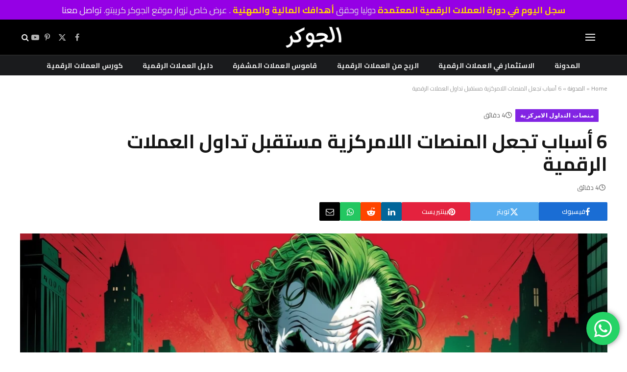

--- FILE ---
content_type: text/html; charset=utf-8
request_url: https://aljoker.net/6-reasons-why-decentralized-platforms-are-the-future-of-cryptocurrency-trading/
body_size: 32751
content:
<!DOCTYPE html>
<html dir="rtl" lang="ar" class="s-light site-s-light t tss" amp="" data-amp-auto-lightbox-disable transformed="self;v=1" i-amphtml-layout="" i-amphtml-no-boilerplate="" i-amphtml-binding>

<head><meta charset="UTF-8"><meta name="viewport" content="width=device-width"><link rel="preconnect" href="https://cdn.ampproject.org"><style amp-runtime="" i-amphtml-version="012601162341000">html{overflow-x:hidden!important}html.i-amphtml-fie{height:100%!important;width:100%!important}html:not([amp4ads]),html:not([amp4ads]) body{height:auto!important}html:not([amp4ads]) body{margin:0!important}body{-webkit-text-size-adjust:100%;-moz-text-size-adjust:100%;-ms-text-size-adjust:100%;text-size-adjust:100%}html.i-amphtml-singledoc.i-amphtml-embedded{-ms-touch-action:pan-y pinch-zoom;touch-action:pan-y pinch-zoom}html.i-amphtml-fie>body,html.i-amphtml-singledoc>body{overflow:visible!important}html.i-amphtml-fie:not(.i-amphtml-inabox)>body,html.i-amphtml-singledoc:not(.i-amphtml-inabox)>body{position:relative!important}html.i-amphtml-ios-embed-legacy>body{overflow-x:hidden!important;overflow-y:auto!important;position:absolute!important}html.i-amphtml-ios-embed{overflow-y:auto!important;position:static}#i-amphtml-wrapper{overflow-x:hidden!important;overflow-y:auto!important;position:absolute!important;top:0!important;left:0!important;right:0!important;bottom:0!important;margin:0!important;display:block!important}html.i-amphtml-ios-embed.i-amphtml-ios-overscroll,html.i-amphtml-ios-embed.i-amphtml-ios-overscroll>#i-amphtml-wrapper{-webkit-overflow-scrolling:touch!important}#i-amphtml-wrapper>body{position:relative!important;border-top:1px solid transparent!important}#i-amphtml-wrapper+body{visibility:visible}#i-amphtml-wrapper+body .i-amphtml-lightbox-element,#i-amphtml-wrapper+body[i-amphtml-lightbox]{visibility:hidden}#i-amphtml-wrapper+body[i-amphtml-lightbox] .i-amphtml-lightbox-element{visibility:visible}#i-amphtml-wrapper.i-amphtml-scroll-disabled,.i-amphtml-scroll-disabled{overflow-x:hidden!important;overflow-y:hidden!important}amp-instagram{padding:54px 0px 0px!important;background-color:#fff}amp-iframe iframe{box-sizing:border-box!important}[amp-access][amp-access-hide]{display:none}[subscriptions-dialog],body:not(.i-amphtml-subs-ready) [subscriptions-action],body:not(.i-amphtml-subs-ready) [subscriptions-section]{display:none!important}amp-experiment,amp-live-list>[update]{display:none}amp-list[resizable-children]>.i-amphtml-loading-container.amp-hidden{display:none!important}amp-list [fetch-error],amp-list[load-more] [load-more-button],amp-list[load-more] [load-more-end],amp-list[load-more] [load-more-failed],amp-list[load-more] [load-more-loading]{display:none}amp-list[diffable] div[role=list]{display:block}amp-story-page,amp-story[standalone]{min-height:1px!important;display:block!important;height:100%!important;margin:0!important;padding:0!important;overflow:hidden!important;width:100%!important}amp-story[standalone]{background-color:#000!important;position:relative!important}amp-story-page{background-color:#757575}amp-story .amp-active>div,amp-story .i-amphtml-loader-background{display:none!important}amp-story-page:not(:first-of-type):not([distance]):not([active]){transform:translateY(1000vh)!important}amp-autocomplete{position:relative!important;display:inline-block!important}amp-autocomplete>input,amp-autocomplete>textarea{padding:0.5rem;border:1px solid rgba(0,0,0,.33)}.i-amphtml-autocomplete-results,amp-autocomplete>input,amp-autocomplete>textarea{font-size:1rem;line-height:1.5rem}[amp-fx^=fly-in]{visibility:hidden}amp-script[nodom],amp-script[sandboxed]{position:fixed!important;top:0!important;width:1px!important;height:1px!important;overflow:hidden!important;visibility:hidden}
/*# sourceURL=/css/ampdoc.css*/[hidden]{display:none!important}.i-amphtml-element{display:inline-block}.i-amphtml-blurry-placeholder{transition:opacity 0.3s cubic-bezier(0.0,0.0,0.2,1)!important;pointer-events:none}[layout=nodisplay]:not(.i-amphtml-element){display:none!important}.i-amphtml-layout-fixed,[layout=fixed][width][height]:not(.i-amphtml-layout-fixed){display:inline-block;position:relative}.i-amphtml-layout-responsive,[layout=responsive][width][height]:not(.i-amphtml-layout-responsive),[width][height][heights]:not([layout]):not(.i-amphtml-layout-responsive),[width][height][sizes]:not(img):not([layout]):not(.i-amphtml-layout-responsive){display:block;position:relative}.i-amphtml-layout-intrinsic,[layout=intrinsic][width][height]:not(.i-amphtml-layout-intrinsic){display:inline-block;position:relative;max-width:100%}.i-amphtml-layout-intrinsic .i-amphtml-sizer{max-width:100%}.i-amphtml-intrinsic-sizer{max-width:100%;display:block!important}.i-amphtml-layout-container,.i-amphtml-layout-fixed-height,[layout=container],[layout=fixed-height][height]:not(.i-amphtml-layout-fixed-height){display:block;position:relative}.i-amphtml-layout-fill,.i-amphtml-layout-fill.i-amphtml-notbuilt,[layout=fill]:not(.i-amphtml-layout-fill),body noscript>*{display:block;overflow:hidden!important;position:absolute;top:0;left:0;bottom:0;right:0}body noscript>*{position:absolute!important;width:100%;height:100%;z-index:2}body noscript{display:inline!important}.i-amphtml-layout-flex-item,[layout=flex-item]:not(.i-amphtml-layout-flex-item){display:block;position:relative;-ms-flex:1 1 auto;flex:1 1 auto}.i-amphtml-layout-fluid{position:relative}.i-amphtml-layout-size-defined{overflow:hidden!important}.i-amphtml-layout-awaiting-size{position:absolute!important;top:auto!important;bottom:auto!important}i-amphtml-sizer{display:block!important}@supports (aspect-ratio:1/1){i-amphtml-sizer.i-amphtml-disable-ar{display:none!important}}.i-amphtml-blurry-placeholder,.i-amphtml-fill-content{display:block;height:0;max-height:100%;max-width:100%;min-height:100%;min-width:100%;width:0;margin:auto}.i-amphtml-layout-size-defined .i-amphtml-fill-content{position:absolute;top:0;left:0;bottom:0;right:0}.i-amphtml-replaced-content,.i-amphtml-screen-reader{padding:0!important;border:none!important}.i-amphtml-screen-reader{position:fixed!important;top:0px!important;left:0px!important;width:4px!important;height:4px!important;opacity:0!important;overflow:hidden!important;margin:0!important;display:block!important;visibility:visible!important}.i-amphtml-screen-reader~.i-amphtml-screen-reader{left:8px!important}.i-amphtml-screen-reader~.i-amphtml-screen-reader~.i-amphtml-screen-reader{left:12px!important}.i-amphtml-screen-reader~.i-amphtml-screen-reader~.i-amphtml-screen-reader~.i-amphtml-screen-reader{left:16px!important}.i-amphtml-unresolved{position:relative;overflow:hidden!important}.i-amphtml-select-disabled{-webkit-user-select:none!important;-ms-user-select:none!important;user-select:none!important}.i-amphtml-notbuilt,[layout]:not(.i-amphtml-element),[width][height][heights]:not([layout]):not(.i-amphtml-element),[width][height][sizes]:not(img):not([layout]):not(.i-amphtml-element){position:relative;overflow:hidden!important;color:transparent!important}.i-amphtml-notbuilt:not(.i-amphtml-layout-container)>*,[layout]:not([layout=container]):not(.i-amphtml-element)>*,[width][height][heights]:not([layout]):not(.i-amphtml-element)>*,[width][height][sizes]:not([layout]):not(.i-amphtml-element)>*{display:none}amp-img:not(.i-amphtml-element)[i-amphtml-ssr]>img.i-amphtml-fill-content{display:block}.i-amphtml-notbuilt:not(.i-amphtml-layout-container),[layout]:not([layout=container]):not(.i-amphtml-element),[width][height][heights]:not([layout]):not(.i-amphtml-element),[width][height][sizes]:not(img):not([layout]):not(.i-amphtml-element){color:transparent!important;line-height:0!important}.i-amphtml-ghost{visibility:hidden!important}.i-amphtml-element>[placeholder],[layout]:not(.i-amphtml-element)>[placeholder],[width][height][heights]:not([layout]):not(.i-amphtml-element)>[placeholder],[width][height][sizes]:not([layout]):not(.i-amphtml-element)>[placeholder]{display:block;line-height:normal}.i-amphtml-element>[placeholder].amp-hidden,.i-amphtml-element>[placeholder].hidden{visibility:hidden}.i-amphtml-element:not(.amp-notsupported)>[fallback],.i-amphtml-layout-container>[placeholder].amp-hidden,.i-amphtml-layout-container>[placeholder].hidden{display:none}.i-amphtml-layout-size-defined>[fallback],.i-amphtml-layout-size-defined>[placeholder]{position:absolute!important;top:0!important;left:0!important;right:0!important;bottom:0!important;z-index:1}amp-img[i-amphtml-ssr]:not(.i-amphtml-element)>[placeholder]{z-index:auto}.i-amphtml-notbuilt>[placeholder]{display:block!important}.i-amphtml-hidden-by-media-query{display:none!important}.i-amphtml-element-error{background:red!important;color:#fff!important;position:relative!important}.i-amphtml-element-error:before{content:attr(error-message)}i-amp-scroll-container,i-amphtml-scroll-container{position:absolute;top:0;left:0;right:0;bottom:0;display:block}i-amp-scroll-container.amp-active,i-amphtml-scroll-container.amp-active{overflow:auto;-webkit-overflow-scrolling:touch}.i-amphtml-loading-container{display:block!important;pointer-events:none;z-index:1}.i-amphtml-notbuilt>.i-amphtml-loading-container{display:block!important}.i-amphtml-loading-container.amp-hidden{visibility:hidden}.i-amphtml-element>[overflow]{cursor:pointer;position:relative;z-index:2;visibility:hidden;display:initial;line-height:normal}.i-amphtml-layout-size-defined>[overflow]{position:absolute}.i-amphtml-element>[overflow].amp-visible{visibility:visible}template{display:none!important}.amp-border-box,.amp-border-box *,.amp-border-box :after,.amp-border-box :before{box-sizing:border-box}amp-pixel{display:none!important}amp-analytics,amp-auto-ads,amp-story-auto-ads{position:fixed!important;top:0!important;width:1px!important;height:1px!important;overflow:hidden!important;visibility:hidden}amp-story{visibility:hidden!important}html.i-amphtml-fie>amp-analytics{position:initial!important}[visible-when-invalid]:not(.visible),form [submit-error],form [submit-success],form [submitting]{display:none}amp-accordion{display:block!important}@media (min-width:1px){:where(amp-accordion>section)>:first-child{margin:0;background-color:#efefef;padding-right:20px;border:1px solid #dfdfdf}:where(amp-accordion>section)>:last-child{margin:0}}amp-accordion>section{float:none!important}amp-accordion>section>*{float:none!important;display:block!important;overflow:hidden!important;position:relative!important}amp-accordion,amp-accordion>section{margin:0}amp-accordion:not(.i-amphtml-built)>section>:last-child{display:none!important}amp-accordion:not(.i-amphtml-built)>section[expanded]>:last-child{display:block!important}
/*# sourceURL=/css/ampshared.css*/</style><meta name="robots" content="index, follow, max-image-preview:large, max-snippet:-1, max-video-preview:-1"><meta name="description" content="6 أسباب تجعل المنصات اللامركزية مستقبل تداول العملات الرقمية. اكتشف المميزات والفوائد التي تجعل هذه المنصات الخيار الأمثل للمستثمرين والمتداولين."><meta property="og:locale" content="ar_AR"><meta property="og:type" content="article"><meta property="og:title" content="6 أسباب تجعل المنصات اللامركزية مستقبل تداول العملات الرقمية"><meta property="og:description" content="6 أسباب تجعل المنصات اللامركزية مستقبل تداول العملات الرقمية. اكتشف المميزات والفوائد التي تجعل هذه المنصات الخيار الأمثل للمستثمرين والمتداولين."><meta property="og:site_name" content="الجوكر كريبتو"><meta property="article:published_time" content="2024-06-24T17:00:00+00:00"><meta property="article:modified_time" content="2024-07-25T17:28:57+00:00"><meta property="og:image" content="https://aljoker.net/wp-content/uploads/2024/06/crypto-exchanges_35.webp"><meta property="og:image:width" content="1920"><meta property="og:image:height" content="1078"><meta property="og:image:type" content="image/webp"><meta name="author" content="الجوكر كريبتو"><meta name="twitter:card" content="summary_large_image"><meta name="twitter:label1" content="كُتب بواسطة"><meta name="twitter:data1" content="الجوكر كريبتو"><meta name="generator" content="WordPress 6.9"><meta name="generator" content="Site Kit by Google 1.170.0"><meta name="generator" content="Elementor 3.34.3; features: e_font_icon_svg, additional_custom_breakpoints; settings: css_print_method-external, google_font-enabled, font_display-swap"><meta name="generator" content="AMP Plugin v2.5.2; mode=standard"><meta name="msapplication-TileImage" content="https://aljoker.net/wp-content/uploads/2024/06/cropped-joker-270x270.png"><link rel="preconnect" href="https://fonts.gstatic.com/" crossorigin=""><link rel="dns-prefetch" href="//kit.fontawesome.com"><link rel="dns-prefetch" href="//fonts.googleapis.com"><link rel="dns-prefetch" href="//www.googletagmanager.com"><link rel="preload" href="https://aljoker.net/wp-content/themes/smart-mag/css/icons/fonts/ts-icons.woff2?v3.2" as="font" crossorigin=""><link rel="preload" href="https://aljoker.net/wp-content/plugins/coin-market-cap/assets/font/cmcicons.eot?9picqd#iefix" as="font" crossorigin=""><link rel="preload" href="https://cdnjs.cloudflare.com/ajax/libs/font-awesome/5.15.4/webfonts/fa-brands-400.eot#iefix" as="font" crossorigin=""><link rel="preload" href="https://cdnjs.cloudflare.com/ajax/libs/font-awesome/5.15.4/webfonts/fa-regular-400.eot#iefix" as="font" crossorigin=""><link rel="preload" href="https://cdnjs.cloudflare.com/ajax/libs/font-awesome/5.15.4/webfonts/fa-solid-900.eot#iefix" as="font" crossorigin=""><link rel="preload" href="https://cdnjs.cloudflare.com/ajax/libs/font-awesome/6.1.1/webfonts/fa-solid-900.woff2" as="font" crossorigin=""><link rel="preload" href="https://cdnjs.cloudflare.com/ajax/libs/font-awesome/6.1.1/webfonts/fa-brands-400.woff2" as="font" crossorigin=""><link rel="preload" href="https://cdnjs.cloudflare.com/ajax/libs/font-awesome/6.1.1/webfonts/fa-regular-400.woff2" as="font" crossorigin=""><link rel="preload" href="https://cdnjs.cloudflare.com/ajax/libs/font-awesome/6.1.1/webfonts/fa-v4compatibility.woff2" as="font" crossorigin=""><link rel="preconnect" href="https://fonts.gstatic.com" crossorigin=""><link rel="dns-prefetch" href="https://fonts.gstatic.com"><link rel="preload" as="style" id="cmc-bootstrap" href="https://aljoker.net/wp-content/plugins/coin-market-cap/assets/css/libs/bootstrap.min.css?ver=5.6.5" type="text/css" media="all"><link rel="preload" as="style" id="cmc-icons" href="https://aljoker.net/wp-content/plugins/coin-market-cap/assets/css/cmc-icons.min.css?ver=5.6.5" type="text/css" media="all"><link rel="preload" href="https://cdnjs.cloudflare.com/ajax/libs/font-awesome/5.15.4/webfonts/fa-solid-900.woff2" as="font" type="font/woff2" crossorigin="anonymous"><script async="" src="https://cdn.ampproject.org/v0.mjs" type="module" crossorigin="anonymous"></script><script async nomodule src="https://cdn.ampproject.org/v0.js" crossorigin="anonymous"></script><script src="https://cdn.ampproject.org/v0/amp-analytics-0.1.mjs" async="" custom-element="amp-analytics" type="module" crossorigin="anonymous"></script><script async nomodule src="https://cdn.ampproject.org/v0/amp-analytics-0.1.js" crossorigin="anonymous" custom-element="amp-analytics"></script><script src="https://cdn.ampproject.org/v0/amp-bind-0.1.mjs" async="" custom-element="amp-bind" type="module" crossorigin="anonymous"></script><script async nomodule src="https://cdn.ampproject.org/v0/amp-bind-0.1.js" crossorigin="anonymous" custom-element="amp-bind"></script><script src="https://cdn.ampproject.org/v0/amp-form-0.1.mjs" async="" custom-element="amp-form" type="module" crossorigin="anonymous"></script><script async nomodule src="https://cdn.ampproject.org/v0/amp-form-0.1.js" crossorigin="anonymous" custom-element="amp-form"></script><script src="https://cdn.ampproject.org/v0/amp-lightbox-0.1.mjs" async="" custom-element="amp-lightbox" type="module" crossorigin="anonymous"></script><script async nomodule src="https://cdn.ampproject.org/v0/amp-lightbox-0.1.js" crossorigin="anonymous" custom-element="amp-lightbox"></script><script src="https://cdn.ampproject.org/v0/amp-mustache-0.2.mjs" async="" custom-template="amp-mustache" type="module" crossorigin="anonymous"></script><script async nomodule src="https://cdn.ampproject.org/v0/amp-mustache-0.2.js" crossorigin="anonymous" custom-template="amp-mustache"></script><link rel="icon" href="https://aljoker.net/wp-content/uploads/2024/06/cropped-joker-32x32.png" sizes="32x32"><link rel="icon" href="https://aljoker.net/wp-content/uploads/2024/06/cropped-joker-192x192.png" sizes="192x192"><link crossorigin="anonymous" rel="stylesheet" id="smartmag-gfonts-custom-css" href="https://fonts.googleapis.com/css?family=Cairo%3A400%2C500%2C600%2C700%7CPoppins%3A600%2C400%2C500%2C700&amp;display=swap" type="text/css" media="all"><link rel="stylesheet" href="https://kit.fontawesome.com/d15663a207.css" crossorigin="anonymous"><style amp-custom="">amp-img:is([sizes=auto i],[sizes^="auto," i]){contain-intrinsic-size:3000px 1500px}amp-img.amp-wp-enforced-sizes{object-fit:contain}.amp-wp-default-form-message>p{margin:1em 0;padding:.5em}.amp-wp-default-form-message[submit-success]>p.amp-wp-form-redirecting,.amp-wp-default-form-message[submitting]>p{font-style:italic}.amp-wp-default-form-message[submit-success]>p:not(.amp-wp-form-redirecting){background-color:#90ee90;border:1px solid green;color:#000}.amp-wp-default-form-message[submit-error]>p{background-color:#ffb6c1;border:1px solid red;color:#000}.amp-wp-default-form-message[submit-success]>p:empty{display:none}button[overflow]{bottom:0}amp-img img,amp-img noscript{image-rendering:inherit;object-fit:inherit;object-position:inherit}:where(.wp-block-button__link){border-radius:9999px;box-shadow:none;padding:calc(.667em + 2px) calc(1.333em + 2px);text-decoration:none}:root :where(.wp-block-button .wp-block-button__link.is-style-outline),:root :where(.wp-block-button.is-style-outline>.wp-block-button__link){border:2px solid;padding:.667em 1.333em}:root :where(.wp-block-button .wp-block-button__link.is-style-outline:not(.has-text-color)),:root :where(.wp-block-button.is-style-outline>.wp-block-button__link:not(.has-text-color)){color:currentColor}:root :where(.wp-block-button .wp-block-button__link.is-style-outline:not(.has-background)),:root :where(.wp-block-button.is-style-outline>.wp-block-button__link:not(.has-background)){background-color:initial;background-image:none}:where(.wp-block-columns){margin-bottom:1.75em}:where(.wp-block-columns.has-background){padding:1.25em 2.375em}:where(.wp-block-post-comments input[type=submit]){border:none}:where(.wp-block-cover-image:not(.has-text-color)),:where(.wp-block-cover:not(.has-text-color)){color:#fff}:where(.wp-block-cover-image.is-light:not(.has-text-color)),:where(.wp-block-cover.is-light:not(.has-text-color)){color:#000}:root :where(.wp-block-cover h1:not(.has-text-color)),:root :where(.wp-block-cover h2:not(.has-text-color)),:root :where(.wp-block-cover h3:not(.has-text-color)),:root :where(.wp-block-cover h4:not(.has-text-color)),:root :where(.wp-block-cover h5:not(.has-text-color)),:root :where(.wp-block-cover h6:not(.has-text-color)),:root :where(.wp-block-cover p:not(.has-text-color)){color:inherit}:where(.wp-block-file){margin-bottom:1.5em}:where(.wp-block-file__button){border-radius:2em;display:inline-block;padding:.5em 1em}:where(.wp-block-file__button):where(a):active,:where(.wp-block-file__button):where(a):focus,:where(.wp-block-file__button):where(a):hover,:where(.wp-block-file__button):where(a):visited{box-shadow:none;color:#fff;opacity:.85;text-decoration:none}:where(.wp-block-form-input__input){font-size:1em;margin-bottom:.5em;padding:0 .5em}:where(.wp-block-form-input__input)[type=date],:where(.wp-block-form-input__input)[type=datetime-local],:where(.wp-block-form-input__input)[type=datetime],:where(.wp-block-form-input__input)[type=email],:where(.wp-block-form-input__input)[type=month],:where(.wp-block-form-input__input)[type=number],:where(.wp-block-form-input__input)[type=password],:where(.wp-block-form-input__input)[type=search],:where(.wp-block-form-input__input)[type=tel],:where(.wp-block-form-input__input)[type=text],:where(.wp-block-form-input__input)[type=time],:where(.wp-block-form-input__input)[type=url],:where(.wp-block-form-input__input)[type=week]{border-style:solid;border-width:1px;line-height:2;min-height:2em}:where(.wp-block-group.wp-block-group-is-layout-constrained){position:relative}@keyframes show-content-image{0%{visibility:hidden}99%{visibility:hidden}to{visibility:visible}}@keyframes turn-on-visibility{0%{opacity:0}to{opacity:1}}@keyframes turn-off-visibility{0%{opacity:1;visibility:visible}99%{opacity:0;visibility:visible}to{opacity:0;visibility:hidden}}@keyframes lightbox-zoom-in{0%{transform:translate(calc(( ( -100vw + var(--t13) ) / 2 + var(--t14) ) * -1),calc(-50vh + var(--t15))) scale(var(--t16))}to{transform:translate(50%,-50%) scale(1)}}@keyframes lightbox-zoom-out{0%{transform:translate(50%,-50%) scale(1);visibility:visible}99%{visibility:visible}to{transform:translate(calc(( ( -100vw + var(--t13) ) / 2 + var(--t14) ) * -1),calc(-50vh + var(--t15))) scale(var(--t16));visibility:hidden}}:where(.wp-block-latest-comments:not([data-amp-original-style*=line-height] .wp-block-latest-comments__comment)){line-height:1.1}:where(.wp-block-latest-comments:not([data-amp-original-style*=line-height] .wp-block-latest-comments__comment-excerpt p)){line-height:1.8}:root :where(.wp-block-latest-posts.is-grid){padding:0}:root :where(.wp-block-latest-posts.wp-block-latest-posts__list){padding-right:0}ul{box-sizing:border-box}:root :where(.wp-block-list.has-background){padding:1.25em 2.375em}:where(.wp-block-navigation.has-background .wp-block-navigation-item a:not(.wp-element-button)),:where(.wp-block-navigation.has-background .wp-block-navigation-submenu a:not(.wp-element-button)){padding:.5em 1em}:where(.wp-block-navigation .wp-block-navigation__submenu-container .wp-block-navigation-item a:not(.wp-element-button)),:where(.wp-block-navigation .wp-block-navigation__submenu-container .wp-block-navigation-submenu a:not(.wp-element-button)),:where(.wp-block-navigation .wp-block-navigation__submenu-container .wp-block-navigation-submenu button.wp-block-navigation-item__content),:where(.wp-block-navigation .wp-block-navigation__submenu-container .wp-block-pages-list__item button.wp-block-navigation-item__content){padding:.5em 1em}@keyframes overlay-menu__fade-in-animation{0%{opacity:0;transform:translateY(.5em)}to{opacity:1;transform:translateY(0)}}:root :where(p.has-background){padding:1.25em 2.375em}:where(p.has-text-color:not(.has-link-color)) a{color:inherit}:where(.wp-block-post-comments-form input:not([type=submit])),:where(.wp-block-post-comments-form textarea){border:1px solid #949494;font-family:inherit;font-size:1em}:where(.wp-block-post-comments-form input:where(:not([type=submit]):not([type=checkbox]))),:where(.wp-block-post-comments-form textarea){padding:calc(.667em + 2px)}:where(.wp-block-post-excerpt){box-sizing:border-box;margin-bottom:var(--t17);margin-top:var(--t17)}:where(.wp-block-preformatted.has-background){padding:1.25em 2.375em}:where(.wp-block-search__button){border:1px solid #ccc;padding:6px 10px}:where(.wp-block-search__input){appearance:none;border:1px solid #949494;flex-grow:1;font-family:inherit;font-size:inherit;font-style:inherit;font-weight:inherit;letter-spacing:inherit;line-height:inherit;margin-left:0;margin-right:0;min-width:3rem;padding:8px;text-transform:inherit}:where(.wp-block-search__input):not(#_#_#_){text-decoration:unset}:where(.wp-block-search__button-inside .wp-block-search__inside-wrapper){background-color:#fff;border:1px solid #949494;box-sizing:border-box;padding:4px}:where(.wp-block-search__button-inside .wp-block-search__inside-wrapper) :where(.wp-block-search__button){padding:4px 8px}:root :where(.wp-block-separator.is-style-dots){height:auto;line-height:1;text-align:center}:root :where(.wp-block-separator.is-style-dots):before{color:currentColor;content:"···";font-family:serif;font-size:1.5em;letter-spacing:2em;padding-left:2em}:root :where(.wp-block-site-logo.is-style-rounded){border-radius:9999px}:root :where(.wp-block-social-links .wp-social-link a){padding:.25em}:root :where(.wp-block-social-links.is-style-logos-only .wp-social-link a){padding:0}:root :where(.wp-block-social-links.is-style-pill-shape .wp-social-link a){padding-left:.6666666667em;padding-right:.6666666667em}:root :where(.wp-block-tag-cloud.is-style-outline){display:flex;flex-wrap:wrap;gap:1ch}:root :where(.wp-block-tag-cloud.is-style-outline a){border:1px solid;margin-left:0;padding:1ch 2ch}:root :where(.wp-block-tag-cloud.is-style-outline a):not(#_#_#_#_){font-size:unset;text-decoration:none}:root :where(.wp-block-table-of-contents){box-sizing:border-box}:where(.wp-block-term-description){box-sizing:border-box;margin-bottom:var(--t17);margin-top:var(--t17)}:where(pre.wp-block-verse){font-family:inherit}.entry-content{counter-reset:footnotes}:root{--t1:#7a00df;--t2:122,0,223;--t3:var(--t1);--t4:#ddd;--t5:#007cba;--t6:0,124,186;--t7:#006ba1;--t8:0,107,160.5;--t9:#005a87;--t10:0,90,135;--t11:2px}@media (min-resolution:192dpi){:root{--t11:1.5px}}:root{--wp--preset--font-size--normal:16px;--t12:42px}html :where(.has-border-color){border-style:solid}html :where([data-amp-original-style*=border-top-color]){border-top-style:solid}html :where([data-amp-original-style*=border-right-color]){border-left-style:solid}html :where([data-amp-original-style*=border-bottom-color]){border-bottom-style:solid}html :where([data-amp-original-style*=border-left-color]){border-right-style:solid}html :where([data-amp-original-style*=border-width]){border-style:solid}html :where([data-amp-original-style*=border-top-width]){border-top-style:solid}html :where([data-amp-original-style*=border-right-width]){border-left-style:solid}html :where([data-amp-original-style*=border-bottom-width]){border-bottom-style:solid}html :where([data-amp-original-style*=border-left-width]){border-right-style:solid}html :where(amp-img[class*=wp-image-]),html :where(amp-anim[class*=wp-image-]){height:auto;max-width:100%}:where(figure){margin:0 0 1em}html :where(.is-position-sticky){--wp-admin--admin-bar--position-offset:var(--t18,0px)}@media screen and (max-width:600px){html :where(.is-position-sticky){--wp-admin--admin-bar--position-offset:0px}}:host,:root{--t19:normal 900 1em/1 "Font Awesome 6 Solid";--t20:normal 400 1em/1 "Font Awesome 6 Regular";--t21:normal 300 1em/1 "Font Awesome 6 Light";--t22:normal 100 1em/1 "Font Awesome 6 Thin";--t23:normal 900 1em/1 "Font Awesome 6 Duotone";--t24:normal 900 1em/1 "Font Awesome 6 Sharp";--t25:normal 400 1em/1 "Font Awesome 6 Sharp";--t26:normal 300 1em/1 "Font Awesome 6 Sharp";--t27:normal 100 1em/1 "Font Awesome 6 Sharp";--t28:normal 400 1em/1 "Font Awesome 6 Brands"}@-webkit-keyframes fa-beat{0%,90%{-webkit-transform:scale(1);transform:scale(1)}45%{-webkit-transform:scale(var(--t29,1.25));transform:scale(var(--t29,1.25))}}@keyframes fa-beat{0%,90%{-webkit-transform:scale(1);transform:scale(1)}45%{-webkit-transform:scale(var(--t29,1.25));transform:scale(var(--t29,1.25))}}@-webkit-keyframes fa-bounce{0%{-webkit-transform:scale(1) translateY(0);transform:scale(1) translateY(0)}10%{-webkit-transform:scale(var(--t30,1.1),var(--t31,.9)) translateY(0);transform:scale(var(--t30,1.1),var(--t31,.9)) translateY(0)}30%{-webkit-transform:scale(var(--t32,.9),var(--t33,1.1)) translateY(var(--t34,-.5em));transform:scale(var(--t32,.9),var(--t33,1.1)) translateY(var(--t34,-.5em))}50%{-webkit-transform:scale(var(--t35,1.05),var(--t36,.95)) translateY(0);transform:scale(var(--t35,1.05),var(--t36,.95)) translateY(0)}57%{-webkit-transform:scale(1) translateY(var(--t37,-.125em));transform:scale(1) translateY(var(--t37,-.125em))}64%{-webkit-transform:scale(1) translateY(0);transform:scale(1) translateY(0)}to{-webkit-transform:scale(1) translateY(0);transform:scale(1) translateY(0)}}@keyframes fa-bounce{0%{-webkit-transform:scale(1) translateY(0);transform:scale(1) translateY(0)}10%{-webkit-transform:scale(var(--t30,1.1),var(--t31,.9)) translateY(0);transform:scale(var(--t30,1.1),var(--t31,.9)) translateY(0)}30%{-webkit-transform:scale(var(--t32,.9),var(--t33,1.1)) translateY(var(--t34,-.5em));transform:scale(var(--t32,.9),var(--t33,1.1)) translateY(var(--t34,-.5em))}50%{-webkit-transform:scale(var(--t35,1.05),var(--t36,.95)) translateY(0);transform:scale(var(--t35,1.05),var(--t36,.95)) translateY(0)}57%{-webkit-transform:scale(1) translateY(var(--t37,-.125em));transform:scale(1) translateY(var(--t37,-.125em))}64%{-webkit-transform:scale(1) translateY(0);transform:scale(1) translateY(0)}to{-webkit-transform:scale(1) translateY(0);transform:scale(1) translateY(0)}}@-webkit-keyframes fa-fade{50%{opacity:var(--t38,.4)}}@keyframes fa-fade{50%{opacity:var(--t38,.4)}}@-webkit-keyframes fa-beat-fade{0%,to{opacity:var(--t39,.4);-webkit-transform:scale(1);transform:scale(1)}50%{opacity:1;-webkit-transform:scale(var(--t40,1.125));transform:scale(var(--t40,1.125))}}@keyframes fa-beat-fade{0%,to{opacity:var(--t39,.4);-webkit-transform:scale(1);transform:scale(1)}50%{opacity:1;-webkit-transform:scale(var(--t40,1.125));transform:scale(var(--t40,1.125))}}@-webkit-keyframes fa-flip{50%{-webkit-transform:rotate3d(var(--t41,0),var(--t42,1),var(--t43,0),var(--t44,-180deg));transform:rotate3d(var(--t41,0),var(--t42,1),var(--t43,0),var(--t44,-180deg))}}@keyframes fa-flip{50%{-webkit-transform:rotate3d(var(--t41,0),var(--t42,1),var(--t43,0),var(--t44,-180deg));transform:rotate3d(var(--t41,0),var(--t42,1),var(--t43,0),var(--t44,-180deg))}}@-webkit-keyframes fa-shake{0%{-webkit-transform:rotate(-15deg);transform:rotate(-15deg)}4%{-webkit-transform:rotate(15deg);transform:rotate(15deg)}8%,24%{-webkit-transform:rotate(-18deg);transform:rotate(-18deg)}12%,28%{-webkit-transform:rotate(18deg);transform:rotate(18deg)}16%{-webkit-transform:rotate(-22deg);transform:rotate(-22deg)}20%{-webkit-transform:rotate(22deg);transform:rotate(22deg)}32%{-webkit-transform:rotate(-12deg);transform:rotate(-12deg)}36%{-webkit-transform:rotate(12deg);transform:rotate(12deg)}40%,to{-webkit-transform:rotate(0deg);transform:rotate(0deg)}}@keyframes fa-shake{0%{-webkit-transform:rotate(-15deg);transform:rotate(-15deg)}4%{-webkit-transform:rotate(15deg);transform:rotate(15deg)}8%,24%{-webkit-transform:rotate(-18deg);transform:rotate(-18deg)}12%,28%{-webkit-transform:rotate(18deg);transform:rotate(18deg)}16%{-webkit-transform:rotate(-22deg);transform:rotate(-22deg)}20%{-webkit-transform:rotate(22deg);transform:rotate(22deg)}32%{-webkit-transform:rotate(-12deg);transform:rotate(-12deg)}36%{-webkit-transform:rotate(12deg);transform:rotate(12deg)}40%,to{-webkit-transform:rotate(0deg);transform:rotate(0deg)}}@-webkit-keyframes fa-spin{0%{-webkit-transform:rotate(0deg);transform:rotate(0deg)}to{-webkit-transform:rotate(1turn);transform:rotate(1turn)}}@keyframes fa-spin{0%{-webkit-transform:rotate(0deg);transform:rotate(0deg)}to{-webkit-transform:rotate(1turn);transform:rotate(1turn)}}:root{--t45:1;--t46:4/3;--t47:3/4;--t48:3/2;--t49:2/3;--t50:16/9;--t51:9/16;--t52:#000;--t53:#abb8c3;--t54:#fff;--t55:#f78da7;--t56:#cf2e2e;--t57:#ff6900;--t58:#fcb900;--t59:#7bdcb5;--t60:#00d084;--t61:#8ed1fc;--t62:#0693e3;--t63:#9b51e0;--t64:linear-gradient(135deg,#0693e3 0%,#9b51e0 100%);--t65:linear-gradient(135deg,#7adcb4 0%,#00d082 100%);--t66:linear-gradient(135deg,#fcb900 0%,#ff6900 100%);--t67:linear-gradient(135deg,#ff6900 0%,#cf2e2e 100%);--t68:linear-gradient(135deg,#eee 0%,#a9b8c3 100%);--t69:linear-gradient(135deg,#4aeadc 0%,#9778d1 20%,#cf2aba 40%,#ee2c82 60%,#fb6962 80%,#fef84c 100%);--t70:linear-gradient(135deg,#ffceec 0%,#9896f0 100%);--t71:linear-gradient(135deg,#fecda5 0%,#fe2d2d 50%,#6b003e 100%);--t72:linear-gradient(135deg,#ffcb70 0%,#c751c0 50%,#4158d0 100%);--t73:linear-gradient(135deg,#fff5cb 0%,#b6e3d4 50%,#33a7b5 100%);--t74:linear-gradient(135deg,#caf880 0%,#71ce7e 100%);--t75:linear-gradient(135deg,#020381 0%,#2874fc 100%);--t76:13px;--t77:20px;--t78:36px;--t79:42px;--t80:.44rem;--t81:.67rem;--t82:1rem;--t83:1.5rem;--t84:2.25rem;--t85:3.38rem;--t86:5.06rem;--t87:6px 6px 9px rgba(0,0,0,.2);--t88:12px 12px 50px rgba(0,0,0,.4);--t89:6px 6px 0px rgba(0,0,0,.2);--t90:6px 6px 0px -3px #fff,6px 6px #000;--t91:6px 6px 0px #000}:where(.is-layout-flex){gap:.5em}:where(.is-layout-grid){gap:.5em}:where(.wp-block-columns.is-layout-flex){gap:2em}:where(.wp-block-columns.is-layout-grid){gap:2em}:where(.wp-block-post-template.is-layout-flex){gap:1.25em}:where(.wp-block-post-template.is-layout-grid){gap:1.25em}:where(.wp-block-post-template.is-layout-flex){gap:1.25em}:where(.wp-block-post-template.is-layout-grid){gap:1.25em}:where(.wp-block-term-template.is-layout-flex){gap:1.25em}:where(.wp-block-term-template.is-layout-grid){gap:1.25em}:where(.wp-block-columns.is-layout-flex){gap:2em}:where(.wp-block-columns.is-layout-grid){gap:2em}:root :where(.wp-block-pullquote){font-size:1.5em;line-height:1.6}*,:after,:before{-webkit-box-sizing:border-box;-moz-box-sizing:border-box;box-sizing:border-box}[role=button]{cursor:pointer}@keyframes popout{0%{opacity:.2}20%{opacity:.6}50%{opacity:.9}100%{opacity:1}}@keyframes coinsloader{0%{background-position:0 0}100%{background-position:-240% 0}}@-webkit-keyframes sk-bouncedelay{0%,100%,80%{-webkit-transform:scale(0)}40%{-webkit-transform:scale(1)}}@keyframes sk-bouncedelay{0%,100%,80%{-webkit-transform:scale(0);transform:scale(0)}40%{-webkit-transform:scale(1);transform:scale(1)}}[class*=ph-col]{direction:ltr}[class*=ph-col]>*+*{margin-top:7.5px}@-webkit-keyframes phAnimation{0%{transform:translate3d(-30%,0,0)}to{transform:translate3d(30%,0,0)}}@keyframes phAnimation{0%{transform:translate3d(-30%,0,0)}to{transform:translate3d(30%,0,0)}}@keyframes shine{to{background-position:0 0,0 0,40% 0,0 0}}@font-face{font-family:cmcicons;src:url("https://aljoker.net/wp-content/plugins/coin-market-cap/assets/font/cmcicons.eot?9picqd");src:url("https://aljoker.net/wp-content/plugins/coin-market-cap/assets/font/cmcicons.eot?9picqd#iefix") format("embedded-opentype"),url("https://aljoker.net/wp-content/plugins/coin-market-cap/assets/font/cmcicons.ttf?9picqd") format("truetype"),url("https://aljoker.net/wp-content/plugins/coin-market-cap/assets/font/cmcicons.woff?9picqd") format("woff"),url("https://aljoker.net/wp-content/plugins/coin-market-cap/assets/font/cmcicons.svg?9picqd#cmcicons") format("svg");font-weight:400;font-style:normal;font-display:block}[class*=" cmc_icon-"]:before:not(#_#_#_#_),[class^=cmc_icon-]:before:not(#_#_#_#_){font-family:cmcicons}[class*=" cmc_icon-"],[class^=cmc_icon-]{font-style:normal;font-weight:400;font-variant:normal;text-transform:none;line-height:1em;-webkit-font-smoothing:antialiased;-moz-osx-font-smoothing:grayscale;display:inline-block;text-decoration:inherit;width:1em;margin-right:.2em;margin-left:.2em;text-align:center;vertical-align:middle}a,article,body,button,div,em,footer,form,h1,h2,h4,h5,html,i,amp-img,input,label,li,nav,p,section,small,span,strong,textarea,time,ul{margin:0;padding:0;border:0;vertical-align:initial;font-size:100%;font-family:inherit}article,footer,nav,section{display:block}ul{list-style:none}button,input[type=submit]{box-sizing:initial;-webkit-appearance:none;cursor:pointer}button::-moz-focus-inner,input::-moz-focus-inner{border:0;padding:0}input[type=search]::-webkit-search-cancel-button,input[type=search]::-webkit-search-decoration{-webkit-appearance:none}input[type=search]{-webkit-appearance:none}textarea{overflow:auto}a amp-img{border:0}amp-img{max-width:100%;height:auto}::-webkit-input-placeholder{color:inherit}::-moz-placeholder{color:inherit;opacity:1}:-ms-input-placeholder{color:inherit}html{box-sizing:border-box}*,:after,:before{box-sizing:inherit}:root{--t92:"Public Sans",system-ui,sans-serif;--t93:var(--t92);--t94:var(--t92);--t95:var(--t93);--t96:var(--t93);--t97:14px;--t98:1.714;--t99:1200px;--t100:36px;--t101:35px;--t102:45px;--t103:33.3333333333%;--t104:var(--t103);--t105:38px;--t106:var(--t105);--t107:var(--t182);--t108:680px;--t109:14px;--t110:16px;--t111:18px;--t112:20px;--t113:25px;--t114:30px;--t115:600;--t116:700;--t117:var(--t112);--t118:var(--t110);--t119:var(--t113);--t120:calc(var(--t112) * 1.05);--t121:var(--t109);--t122:var(--t111);--t123:var(--t112);--t124:var(--t113);--t125:15px;--t126:1.186rem;--t127:1.7;--t128:1.54em;--t129:var(--t126);--t130:1.867em;--t131:0px;--t132:#1a6dd4;--t133:#55acef;--t134:#e4223e;--t135:#02669a;--t136:#44546b;--t137:#c13584;--t138:#45668e;--t139:#1ab7ea;--t140:red;--t141:#ea4c89;--t142:#0063dc;--t143:#080808;--t144:#23c761;--t145:#f80;--t146:#f97d1e;--t147:#ff4500;--t148:#08c;--t149:#fe2c55;--t150:#5865f2;--t151:#7b3ed6;--t152:#fffc00;--t153:#000;--t154:#6364ff;--t155:#1db954;--t156:#1285fe;--t157:55px;--t158:38px;--t159:0 2px 7px -4px rgba(0,0,0,.16)}@media (max-width:767px){:root{--t157:45px}}.t,:root{--t264:#2ab391;--t160:42,179,145;--t161:#fff;--t162:#fbfbfb;--t163:#f7f7f7;--t164:#efefef;--t165:#e8e8e8;--t166:#e2e2e2;--t167:#ddd;--t168:#ccc;--t169:#bbb;--t170:#999;--t171:#8a8a8a;--t172:#777;--t173:#666;--t174:#505050;--t175:#444;--t176:#333;--t177:#191919;--t178:#161616;--t179:#000;--t180:0,0,0;--t181:var(--t165);--t182:var(--t166);--t183:var(--t178);--t184:var(--t178);--t185:var(--t174);--t186:var(--t178);--t187:transparent;--t188:rgba(0,0,0,.07);--t189:var(--t169);--t190:var(--t171);--t191:60px;--t192:#f7f7f7;--t193:#f0f0f0}.n:not(i){--t161:#000;--t162:#070707;--t163:#111;--t164:#151515;--t165:#222;--t166:#2b2b2b;--t167:#333;--t168:#444;--t169:#555;--t170:#777;--t171:#999;--t172:#bbb;--t173:silver;--t174:#ccc;--t175:#d1d1d1;--t176:#ddd;--t177:#ececec;--t178:#f0f0f0;--t179:#fff;--t180:255,255,255;--t194:rgba(var(--t180),.7);--t185:var(--t174);--t181:rgba(var(--t180),.13);--t182:rgba(var(--t180),.13);--t183:var(--t178);--t184:var(--t177);--t186:var(--t178);--t195:var(--t162);--t188:hsla(0,0%,100%,.1);--t190:rgba(var(--t180),.65);--t143:var(--t169);--t196:rgba(var(--t180),.1);--t192:#0f0f11;--t193:#040404}html{font-size:14px}body{font-family:var(--t92);line-height:1.5;color:var(--t263,var(--t175));background:var(--t161);-webkit-text-size-adjust:100%;-webkit-tap-highlight-color:rgba(0,0,0,0)}body{overflow-x:hidden}@media (max-width:1200px){.o{overflow-x:clip}}@media (max-width:767px){body,html{overflow-x:hidden}}::selection{background:var(--t264);color:#fff}amp-img::selection{background:transparent}:root{--t197:32px}@media (max-width:782px){:root{--t197:46px}}*,:after,:before{-webkit-font-smoothing:antialiased}p{margin-bottom:21px;word-break:break-all;word-break:break-word;overflow-wrap:break-word}h1{font-size:1.846em}h2{font-size:1.5em}h4{font-size:1.21em}h5{font-size:1.107em}.u,h1,h2,h4,h5{font-weight:var(--t116);font-family:var(--t96);color:var(--t184)}a{color:var(--t198,var(--t183));transition:all .25s ease-in-out}a,a:hover{text-decoration:none}a:hover{color:var(--t194,var(--t264))}small{font-size:.92308em}ul{list-style-type:var(--t200,none);margin:var(--t201,0);margin-left:var(--t202,0)}@media (max-width:540px){ul{margin-left:var(--t203,0)}}li{padding:var(--t265,0);padding-left:var(--t204,0);margin:var(--t266,0);margin-bottom:var(--t205,0)}input,textarea{border:1px solid var(--t167);padding:7px 12px;outline:0;height:auto;font-size:14px;color:var(--t172);max-width:100%;border-radius:2px;box-shadow:0 2px 7px -4px rgba(0,0,0,.1);background:var(--t196,var(--t161))}input{width:var(--t267,initial);height:var(--t268,38px)}input[type=checkbox],input[type=radio]{width:auto;height:auto}textarea{width:100%;padding:14px 12px;line-height:1.5}input:focus,textarea:focus{border-color:var(--t170);color:var(--t174)}button,input[type=reset] input[type=button],input[type=submit]{-webkit-appearance:none;padding:var(--t269,0 17px);font-family:var(--t93);font-size:var(--t270,12px);font-weight:var(--t271,600);line-height:var(--t272,var(--t158));height:var(--t158);letter-spacing:.03em;text-transform:uppercase;text-align:center;box-shadow:var(--t159);transition:.25s ease-in-out;background:var(--t264);color:#fff;border:0;border-radius:2px}button:hover,input[type=reset] input[type=button]:hover,input[type=submit]:hover{background:#161616;border-color:#161616;color:#fff}.n button:hover,.n input[type=reset] input[type=button]:hover,.n input[type=submit]:hover{border-color:#555}button:focus{outline:0}button:active,input[type=button]:active,input[type=submit]:active{opacity:.9}.g{display:flex}.g label{flex-grow:1;max-width:400px}.g .y{width:100%}.g input[type=submit]{border-top-left-radius:0;border-bottom-left-radius:0;margin-left:-2px}.cf:after,.cf:before{content:"";display:table;flex-basis:0;order:1}.cf:after{clear:both}.tr{border:0;clip:rect(0 0 0 0);height:1px;margin:-1px;overflow:hidden;padding:0;position:absolute;width:1px}.ts{color:var(--t264)}.tu{color:var(--t184);font-family:var(--t95);line-height:1.36}.tu a{--t183:initial;--t198:initial;--t194:var(--t264);display:block}@keyframes ts-spinner-scale{0%{transform:scale(0);opacity:0}50%{opacity:1}to{transform:scale(1);opacity:0}}.tg,.ty amp-img{transition:opacity .3s ease-in-out}@media (min-width:941px){.tg,.ty:hover amp-img{will-change:opacity}}:where(.tb) .tg:hover{opacity:.85}:where(.tw) .tg{transition-property:filter}:where(.tw) .tg:hover{filter:brightness(1.08)}@keyframes fade-in{0%{opacity:0}to{opacity:1}}@keyframes bouncedelay{0%,80%,to{transform:scale(0)}40%{transform:scale(1)}}@keyframes fade-in-up{0%{opacity:0;transform:translate3d(0,var(--t273),0)}to{opacity:1;transform:none}}@keyframes fade-in-up-lg{0%{opacity:0;transform:translate3d(0,8px,0)}to{opacity:1;transform:none}}@keyframes fade-in-down-lg{0%{opacity:0;transform:translate3d(0,-8px,0)}to{opacity:1;transform:none}}.nn{position:relative;display:block;height:0}.nn .tg,.nn>amp-img{position:absolute;top:0;left:0;width:100%;height:100%;object-fit:cover;border-radius:var(--t274,0)}.nn.no{padding-bottom:56.25%}.nd,.nv,.o{max-width:100%;box-sizing:border-box}.nd,.nv{width:100%;margin:0 auto}@media (min-width:1201px){.nv{width:var(--t99)}}@media (max-width:940px){.nv{max-width:var(--t108)}}@media (min-width:1201px){.main,.nd{width:calc(var(--t99) + var(--t101) * 2)}}@media (max-width:940px){.main,.nd{max-width:calc(var(--t108) + 70px)}}.main{margin:42px auto}.main,.nd{padding:0 35px;padding:0 var(--t101)}@media (max-width:940px){.main,.nd{--t101:25px}}@media (max-width:540px){.main,.nd{--t101:20px}}@media (max-width:350px){.main,.nd{--t101:15px}}.main .nd,.nd .nd{padding:0}.nm .ng.ny{width:100%}@media (min-width:941px){.ny:not(.main){width:calc(100% - var(--t104))}}.nw,.nx{--t275:calc(var(--t100) / 2);display:flex;flex-wrap:wrap;margin-right:calc(var(--t275) * -1);margin-left:calc(var(--t275) * -1)}.n_{display:grid;grid-column-gap:var(--t100);grid-row-gap:var(--t212,0)}@media (max-width:767px){.n_{--t100:26px}}.nz{--t100:50px}@media (max-width:767px){.nz{--t100:26px}}.rr{--t199:50%;grid-template-columns:repeat(2,minmax(0,1fr))}@media (max-width:940px){.rp{--t199:50%;grid-template-columns:repeat(2,minmax(0,1fr))}}@media (max-width:540px){.it{--t199:100%;grid-template-columns:repeat(1,minmax(0,1fr))}}.ic{width:33.3333333333%}.ng{width:66.6666666667%}[class*=" col-"],[class^=col-]{flex:0 0 auto;padding-left:var(--t275);padding-right:var(--t275)}@media (max-width:940px){[class*=" col-"],[class^=col-]{width:100%}}.sr{margin:0 auto 30px;font-family:var(--t93);--t198:var(--t171);--t194:var(--t183);font-size:12px;color:var(--t170);line-height:1}.sr .label{color:var(--t264);margin-right:21px;text-transform:uppercase}.sr .ss{text-overflow:ellipsis;overflow:hidden;white-space:nowrap;line-height:1.2}.so{margin-top:20px;margin-bottom:20px}.so+.main{margin-top:35px}@keyframes slider-fade-in{0%{opacity:0;transform:translateZ(0)}to{opacity:1;transform:none}}html :where([data-amp-original-style*=border-width]){border-style:solid}p amp-img{vertical-align:middle}.ty{--t200:disc;--t201:calc(var(--t128) + .26em) auto;--t202:35px;--t203:22px;--t204:3px;--t205:.44em}.ty>div,.ty p{margin-bottom:var(--t128)}.ty strong{font-weight:var(--t116)}.ty li>ul{margin-top:.5em;margin-bottom:.5em}.ty{--t198:var(--t264);--t194:var(--t183)}.ty>:not(._):last-child{margin-bottom:0}.ty>:not(._):first-child{margin-top:0}.ty h1,.ty h2,.ty h4,.ty h5{margin-top:1.35em;margin-bottom:.75em;font-weight:var(--t116);color:var(--t184);font-family:var(--t276,inherit);line-height:1.5}.ty a:hover amp-img{opacity:1}.ty{font-family:var(--t94);font-size:var(--t97);font-size:var(--t126);line-height:var(--t98);line-height:var(--t127);text-rendering:optimizeLegibility;color:var(--t176);--t76:14px;--t78:22px}@media (max-width:767px){.ty{font-size:max(14px,calc(var(--t126) * .96))}}.ty .y{vertical-align:top}.ug{--t126:var(--t129)}@media (min-width:1201px){.ag{--post-content-width:720px;max-width:720px;margin-left:auto;margin-right:auto}}.ay{display:flex;align-items:center}.ay .ab{font-size:var(--t206,14px);line-height:1.6;width:1.2em;text-align:center}.ay .aw{display:flex;height:100%;align-items:center;justify-content:center;padding:0 3px;margin-right:var(--t208,2px);color:var(--t209,inherit);background:var(--t277,transparent)}.ay .aw:hover{opacity:var(--t210,.8);color:var(--t278,var(--t264))}.ay .aw:last-child{margin-right:0}.ax{--t206:19px;--t207:38px;--t208:9px}.ax .ab{line-height:1;width:auto}.ax .aw{padding:0;width:var(--t207);height:var(--t207);border:1px solid rgba(0,0,0,.09);border-radius:50%}.n .ax .aw{background:rgba(var(--t180),.12);background:var(--t277,rgba(var(--t180),.12))}.a_{--t209:#fff;--t210:.8}.a_ .aw{--t277:var(--t279)}.a_ .aw:hover{color:var(--t209)}.aj .aw{--t209:var(--t279)}.aj .aw:hover{color:var(--t209)}.aq .aw{--t279:#000}:where(.n) .aq .aw{--t279:#7b7b7b}.aq .az{--t279:var(--t132)}.aq .fe{--t279:var(--t133)}.aq .ft{--t279:var(--t137)}.aq .fn{--t279:var(--t134)}.aq .fo{--t279:var(--t140)}.aq .fu{--t279:var(--t135)}.aq .fh{--t279:var(--t144)}.aq .fp{--t279:var(--t147)}.fj{flex-wrap:wrap;margin-bottom:calc(var(--t208,2px) * -1)}.fj .aw{margin-bottom:var(--t208,2px)}.fq{--t211:"—";display:flex;flex-direction:column;margin-bottom:var(--t280,initial);font-family:var(--t93);font-size:12px;color:var(--t190);line-height:1.5}.fz a{color:inherit}.fq .ln:before{content:"—";content:var(--t211);padding:0 var(--t281,4px);display:inline-block;transform:scale(.916)}.fq .lr{white-space:nowrap}.fq .lr:before{display:none}.fq .lr i{font-size:var(--t282,1.083em);color:var(--t283);margin-right:4px}.fq .li{margin-right:var(--t248,10px)}.fq .li:not(.lr){margin-right:18px}.fq .ln:first-child:before{display:none}.fq .tu{margin:var(--t284,9px) 0}.fq .la{display:inline-flex;flex-wrap:wrap;justify-content:center;align-items:center}.fq .la>a{padding:0;color:var(--t264);font-weight:500;letter-spacing:.05em;text-transform:uppercase}.fq .la>a:hover{opacity:.8}.fq .la a+a:before{content:"•";display:inline-flex;padding:0 6px;font-size:.9em;font-weight:400;line-height:1}.fq .lm{display:inline-flex;margin-bottom:-5px}.fq .lm .ly{display:inline-flex;margin-bottom:6px}.fq .ln+.lm{vertical-align:middle;margin-left:8px}.fq .ln+.lm:before{content:""}.fq .lm+.ln:before{content:"";margin-left:3px}.fq>:last-child{margin-bottom:0}.fq>:first-child{margin-top:0}.fq>.lk:last-child:not(#_#_#_){margin-bottom:0}.fq>.lk:first-child:not(#_#_#_){margin-top:0}.h_ .hv{align-self:flex-start;border-radius:var(--t274,0);overflow:hidden}.h_ .content,.h_ .hv{position:relative}.h_ amp-img{max-width:none}.h_ .hm{display:block;position:relative;max-width:100%}.h_ .tu{font-size:var(--t112);font-weight:var(--t116)}@media (max-width:540px){.h_ .tu a{display:initial}}@media (max-width:540px){.h_ .fz a{pointer-events:none}}.pj .hv{margin-bottom:16px}.pj .hv:last-child{margin-bottom:0}.pj .hm{width:100%}.pj .tu{font-size:var(--t117)}.pz .hm{width:100%}.pz .tu{font-size:var(--t118);margin-top:11px}.dg{--t212:36px}.dg .h_ .hm{overflow:hidden}.db{--t212:26px}.gm{--t213:rgba(var(--t180),.08);font-size:16px;font-family:var(--t93);font-weight:700;letter-spacing:0;color:var(--t183);-webkit-font-smoothing:antialiased}.gm.n,.n .gm{--t213:rgba(var(--t180),.11)}.gm li{position:relative;display:flex;width:100%;flex-wrap:wrap;border-bottom:1px solid var(--t213)}.gm li a{max-width:calc(100% - 65px);float:none;display:block;padding:12px 50px 12px 0;line-height:1.5;color:inherit}.gm li li{padding-left:12px;border:0}.gm li ul li:last-child ul{border-bottom-color:transparent}.gm ul{width:100%;max-height:0;opacity:0;background:transparent;overflow:hidden;border:0;transition:opacity .6s ease,max-height .8s ease}.gm ul>li>ul li{padding-left:15px}.gm ul li a{padding:8px 0;font-size:.93em;font-size:max(13px,.93em);font-weight:500}.gm li:hover>a{opacity:.8}.gx{position:fixed;top:0;left:0;display:flex;flex-direction:column;height:100%;width:80vw;min-width:320px;max-width:370px;box-sizing:border-box;background:var(--t161);z-index:10000;transform:translate3d(-100%,0,0);transition:.4s ease-in-out;transition-property:transform,visibility;visibility:hidden;content-visibility:auto}@media (max-width:350px){.gx{min-width:300px}}.gk{padding:38px 25px 0;margin-bottom:20px}.g_{display:flex;flex-direction:column;padding:25px;overflow-y:auto;overflow-x:hidden;flex:1 1 auto}@media (min-width:941px){.g_{--t214:var(--t168);--t215:transparent;--t216:4px;--t217:thin;scrollbar-width:var(--t217);scrollbar-color:var(--t214) var(--t215)}.g_::-webkit-scrollbar-track{background-color:var(--t215)}.g_::-webkit-scrollbar-thumb{background-color:var(--t214);border-radius:3px}}.gx .gm{margin-bottom:45px}.gx .gq{display:inline-block;max-width:calc(100% - 34px)}.gx .gz{display:flex;justify-content:center;align-items:center}.gx .ye{position:absolute;top:0;right:0;padding:0 9px;background:#161616;color:#fff;line-height:26px;font-size:14px}.gx .gm{margin-top:-10px;transition:opacity .5s ease-in;opacity:.2}.gx .ay{--t209:var(--t179);--t206:17px;padding-top:10px;margin-top:auto;justify-content:center}.gx.n .ye,.n .gx .ye{background:var(--t168)}.ys{content:"";position:fixed;opacity:0;z-index:9999;pointer-events:none;height:0;width:0;top:0;left:0;background:rgba(0,0,0,.3);transition:opacity .3s ease-in-out}.yo{overflow:hidden}.yo .gx{transform:translateZ(0);visibility:visible;box-shadow:2px 0 15px 0 rgba(0,0,0,.1)}.yo .gm,.yo .ys{opacity:1}.yo .ys{width:100%;height:100%;pointer-events:auto}.n .ya,.ya.n{--t218:.95}.ya .yh{display:block}.ya .yd{position:absolute;z-index:1046;right:20px;padding:0;background:transparent;color:var(--t179);font-size:60px;font-family:Arial,Baskerville,monospace;line-height:44px;opacity:.65;-webkit-text-stroke:2px var(--t161)}.ya .yd,.ya .yd:active{top:20px}.ya .g{flex-wrap:wrap;position:relative}.ya .y{padding:0 0 12px;margin-bottom:22px;border:0;border-bottom:1px solid var(--t182);height:auto;font-size:60px;font-weight:700;line-height:1;color:var(--t177);background:transparent}@media (max-width:767px){.ya .y{font-size:42px}}.ya .mk{font-size:18px;color:var(--t170)}.yv{padding:0 50px;margin:0 auto;max-width:790px}@media (max-width:767px){.yv{max-width:100%}}.yh{display:none}.yy{--t219:1px;--t220:var(--t182);--t221:26px;--t222:var(--t264);display:flex;flex-wrap:nowrap;font-family:var(--t93);align-items:center;justify-content:space-between;margin-bottom:var(--t221)}.yy .vn{font-size:17px;font-weight:700;line-height:1.2;text-transform:uppercase;color:var(--t222);flex-shrink:0;max-width:100%}.yy .vn .yb{color:var(--t178)}.yy .vn a{color:inherit}.yy.yq{justify-content:center}.yz{--t222:var(--t178)}.yz .vn .yb{color:var(--t285,var(--t264))}.br{--t225:var(--t264);--t223:40px;--t219:2px;--t224:1px;border-bottom:var(--t224) solid var(--t220);padding-bottom:13px;position:relative}.br:after{content:"";position:absolute;bottom:calc(var(--t224) * -1);left:0;width:var(--t223);height:var(--t219);background-color:var(--t225)}.br.yq:after{left:50%;transform:translateX(-50%)}.br .vn a{color:inherit}.bo{--t225:var(--t182);--t219:1px;--t226:20px}.bo:after,.bo:before{content:"";margin-top:1px;height:var(--t219);background-color:var(--t225);flex:1 1 auto;margin-left:var(--t226)}.bo:before{margin-left:0;margin-right:var(--t226)}.bo.bu:before{display:none}.lm{line-height:0}.lm .ly,.lm a{text-transform:uppercase}.lm .ly,.lm a{display:inline-flex;background:var(--t264);margin-right:var(--t247,5px);padding:0 8px;color:#fff;border-radius:1px;font-family:var(--t93);font-size:11px;font-weight:500;letter-spacing:.03em;line-height:22px}.lm .ly:hover,.lm a:hover{background:var(--t286,var(--t264));color:#fff;filter:contrast(1.2)}.lm .ly:last-child,.lm a:last-child{margin-right:0}.ws{--t227:var(--t239,43px);font-family:var(--t93);color:var(--t186);height:100%;align-self:center}.n .ws{--t189:initial}.ws ul{display:flex;list-style:none;line-height:1.6}.ws .menu,.ws .menu li{height:100%}.ws .menu>li>a{display:flex;align-items:center}.ws .menu>li>a{color:inherit}@media (max-width:940px){.ws .menu{display:none}}.ws .menu>li>a{height:100%;text-decoration:none;text-transform:var(--t287);padding:0 var(--t231,17px);font-size:var(--t288,15px);font-weight:var(--t289,600);letter-spacing:var(--t290,inherit)}@media (min-width:941px) and (max-width:1200px){.ws .menu>li>a{padding:0 5px;padding:0 max(5px,calc(var(--t231) * .6));font-size:calc(3px + var(--t288) * .7)}}.ws .menu li>a:after{display:inline-block;content:"";font-family:ts-icons;font-style:normal;font-weight:400;font-size:14px;line-height:1;color:var(--t189,inherit);margin-left:8px}@media (min-width:941px) and (max-width:1200px){.ws .menu li>a:after{margin-left:5px;font-size:12px}}.ws .menu li>a:only-child:after{display:none}.ws .menu>li:first-child>a{border-left:0;box-shadow:none}.ws .menu>li:hover{background:var(--t187)}.ws .menu>li:hover>a{color:var(--t291)}.ws .menu>li:hover>a:after{color:inherit}.ws .menu ul{position:absolute;overflow:visible;visibility:hidden;display:block;opacity:0;padding:5px 0;background:var(--t195,var(--t161));border:1px solid var(--t188);box-shadow:0 2px 3px -1px rgba(0,0,0,.08),0 4px 11px -2px rgba(0,0,0,.06);transition:all .2s ease-in;z-index:110;pointer-events:none}.ws .menu>li:not(.wp){position:relative}.ws .menu>li>ul{top:100%}.ws .menu ul ul{left:100%;top:0;margin-top:-5px}.ws .menu li:first-child>ul{margin-top:-6px}.ws li:hover>ul{visibility:visible;opacity:1;pointer-events:auto}.ws .menu li li>a:after{display:block;float:right;line-height:inherit}.ws .menu>li li a{float:none;display:block;padding:9px 22px;border-top:1px solid var(--t188);font-size:var(--t292,14px);letter-spacing:var(--t293,inherit);font-weight:var(--t294,400);color:var(--t295,inherit);text-transform:none;text-decoration:none;pointer-events:none}.ws .menu>li:hover li a{pointer-events:auto}.ws .menu li{transition:.3s ease-in;transition-property:opacity,background}.ws .menu ul li{float:none;min-width:235px;max-width:350px;border-top:0;padding:0;position:relative}.ws .menu ul>li:first-child>a{border-top:0;box-shadow:none}.ws .menu li li:hover{background:var(--t228)}.ws .menu li li:hover>a{color:var(--t296)}.wv{--t228:rgba(0,0,0,.03)}.wv .menu>li>a{position:relative}.wv .menu>li>a:before{content:"";position:absolute;bottom:0;left:0;width:100%;z-index:9997;border-bottom:2px solid transparent}.wv .menu>li:hover>a:before{border-color:var(--t297,var(--t264))}.n .wv{--t187:hsla(0,0%,100%,.08);--t228:hsla(0,0%,100%,.05)}.n .wv .menu>li>ul{top:calc(100% - 1px)}@media (max-width:940px){.xl{display:none}}.xo{--t241:16px;--t229:var(--t183)}.n .xo,.xo.n{--t194:var(--t264)}.xl .xc{--t194:var(--t184);display:flex;flex-shrink:0;align-items:center;font-size:37px;font-weight:700;text-align:center;letter-spacing:-1px}@media (max-width:540px){.xl .xc{font-size:28px;flex-shrink:1}}.xl .xc:not(:last-child){--t230:35px}.xl .xc>h1,.xl .xc>span{font:inherit;display:flex;align-items:center}.xl .xh{font-size:0}.xl .gq{padding:10px 0;max-height:var(--t239);max-height:calc(var(--t239) - 20px);object-fit:contain;width:auto;height:revert-layer;box-sizing:initial}.xl :where(.xp) .gq{object-position:left}.xl .xd{color:var(--t298,var(--t229));font-size:var(--t240,var(--t241));display:flex;align-items:center;padding-left:5px;height:100%}.xl .xd:hover{color:var(--t264)}.xl .x_{flex-shrink:0;font-size:13px;max-width:100%}.xl .xj{padding:0 4px}.xl .lr,.xl .xq{display:inline-flex;align-items:center;height:100%;max-height:45px}.xl .lr:last-child,.xl .lr:last-child .xj,.xl .xq:last-child,.xl .xq:last-child .xj{padding-right:0}.xl .xq{--t230:9px}.xl .ww .xz{justify-content:flex-end}.xl .wb .xz{justify-content:center}.xl .ay{flex-wrap:nowrap}.xl .ke{height:100%;max-height:45px}.xl{--t231:17px;--t232:40px;--t233:110px;--t234:55px;--t235:30px;--t236:transparent;--t220:var(--t164);--t237:transparent;position:relative;box-shadow:0 3px 4px 0 var(--t237)}.xo{padding:0 var(--t235);background-color:var(--t236);height:var(--t239);border:0 solid transparent;color:var(--t176)}@media (max-width:767px){.xo{padding:0 20px}}.xo>.ss{display:flex;justify-content:space-between;padding:var(--t238,0);height:100%;position:relative}.xo.nv{padding:0;--t238:0 25px}.wy{width:100%}.ks>.ss{display:grid;grid-template-columns:1fr auto 1fr;grid-template-columns:minmax(max-content,1fr) auto minmax(max-content,1fr)}@media (min-width:941px) and (max-width:1200px){.xo.ko>.ss{display:flex}}@media (min-width:941px){.xo.ko .xc{margin-right:0;min-width:40px;flex-shrink:1}}.ku{--t236:var(--t163);--t239:var(--t232);--t240:14px;--t241:14px}.ku .ax{--t206:14px;--t207:34px}.ku.n,.n .ku{--t236:var(--t161)}.ka{--t239:var(--t233)}.ka.n,.n .ka{--t236:var(--t161)}.kf{--t239:var(--t234);border:1px solid var(--t220);border-left:0;border-right:0}.kf.n,.n .kf{--t236:var(--t161);--t220:transparent}.xl .kl{--t230:15px;display:flex;align-items:center;flex:1 1 auto;height:inherit}.xl .kl>*{margin-left:var(--t299,0);margin-right:var(--t230)}.xl .ww{justify-content:flex-end}.xl .wb{justify-content:center;flex-shrink:0}.xl .wb:not(.kc){padding-left:15px;padding-right:15px}.xl .kl>:first-child{margin-left:0}.xl .wb>:last-child,.xl .ww>:last-child{margin-right:0}.kd{--t232:45px;--t233:65px;display:block}@media (min-width:941px){.kd{display:none}}.kd .xo{--t241:18px;--t229:var(--t176)}.kd .ka{border-top-color:var(--t264)}.kd>:last-child{border-bottom:1px solid var(--t165)}.xz{width:100%}.kv,.xz{height:100%;display:flex}.kv{align-items:center;background:none;padding:0;box-shadow:none;line-height:1}.kv:hover{background:inherit;--t242:var(--t264)}.km{--t219:3px;--t223:100%;--t243:17px;display:inline-flex;vertical-align:middle;height:var(--t243);width:26px;position:relative}.km .ss,.km .ss:after,.km .ss:before{position:absolute;height:var(--t219);background-color:var(--t242,var(--t229));transition:background .2s ease-in-out}.km .ss{top:auto;bottom:0;width:calc(100% - 6px)}.km .ss:after,.km .ss:before{display:block;content:"";width:calc(100% + 6px)}.km .ss:before{top:0;transform:translateY(calc(var(--t243) * -1 + 100%))}.km .ss:after{bottom:0;transform:translateY(calc(var(--t243) * -1 / 2 + 50%))}.kg{--t219:2px;--t243:14px;width:20px}.kg .ss,.kg .ss:after,.kg .ss:before{width:100%}@keyframes smart-sticky{0%{transform:translateY(-100%)}to{transform:none}}.yu{font-size:14px;--t244:5px;--t245:transparent}._t li{border-bottom:1px solid var(--t245);padding:var(--t244,8px) 0}._t li:first-child{padding-top:0}.jm>.wk{margin-bottom:45px}.jm .bd amp-img{width:100%}.jg{--t246:1.90477em}.jy{--t300:67.5}@media (min-width:941px) and (max-width:1200px){.jy{max-width:790px}}.jy{margin:0 auto}@media (max-width:940px){.jy{width:100%}}@media (min-width:1201px){.jy{width:calc(1% * var(--t300))}.jy .jw{margin-bottom:35px}.jy .jw .bd{width:var(--t99);margin-left:calc(50% - var(--t99) / 2);max-width:100vw}}@media (max-width:1200px){.jy .bd{width:100vw;max-width:100vw;margin-left:calc(50% - 50vw)}}.jz{--t247:8px;--t248:12px;--t249:35px;margin-bottom:25px}.jz .lm{position:static}.jz .fq{--t250:11px}.jz .qe{margin-top:20px}.jz .tu{margin:15px 0;font-size:var(--t249);font-weight:700;line-height:1.24;letter-spacing:-.005em}@media (max-width:767px){.jz .tu{font-size:calc(var(--t249) * .829)}}.jz .lm{padding-bottom:1px}.jz>:last-child{margin-bottom:0}.jz .jw{margin-top:28px;margin-bottom:42px}@media (max-width:767px){.jz .jw{width:100vw;margin-left:calc(50% - 50vw);margin-bottom:32px}}.qu{margin-bottom:26px}.qu .tu{margin:15px 0 16px;max-width:1050px;font-size:43px;line-height:1.2}@media (max-width:1200px){.qu .tu{font-size:calc(1.27389vw + 24.71338px)}}@media (min-width:941px){.qu .qe{max-width:66%}}@media (min-width:1201px){.qu .lm a{font-size:12px;font-weight:600;line-height:26px;padding:0 10px}.qu .la>a{font-weight:700;font-size:14px;letter-spacing:.05em}}@media (min-width:1201px){.qf.jy .bd{width:100vw;margin-left:calc(50% - 50vw)}}.jw{margin-bottom:32px}.jw:empty{margin-bottom:6px}.q_{display:flex;margin:22px 0;padding:10px 0 0;justify-content:space-between;align-items:center}.q_+*{margin-top:22px}.q_ .qj{font-size:13px;font-weight:500;display:inline-block;margin-right:30px;text-transform:uppercase;color:var(--t183)}@media (max-width:767px){.q_ .qj{display:none}}.q_ .qq{display:flex;width:100%;justify-content:flex-end;--t208:4px}.q_ .qq a{flex:0 0 auto;padding:0;width:70px;height:32px;line-height:32px;border-radius:2px;color:#fff;font-size:18px}@media (max-width:767px){.q_ .qq a{flex:1 1 auto}}.q_ .qq a:hover{filter:brightness(110%);opacity:1}.ze{--t251:flex;--t252:140px;--t253:100px;--t254:38px;--t255:42px;--t256:5px;--t257:2px;--t258:17px;--t259:1;display:flex;font-family:var(--t93);gap:var(--t256);max-width:100%}.ze a:hover{text-decoration:none}.ze .aw{display:flex;flex:0 1 auto;min-width:var(--t253);width:var(--t252);height:var(--t254);border-radius:var(--t257);color:#fff;background:var(--t279);align-items:center;justify-content:center;line-height:1;box-shadow:inset 0 -1px 2px rgba(0,0,0,.1)}@media (max-width:540px){.ze .aw{min-width:0;flex-grow:var(--t259)}}.ze .aw:hover{filter:brightness(110%)}.ze .aw i{padding:0;font-size:var(--t258)}.ze .aw .label{margin-left:11px;font-size:13px;font-weight:600}@media (max-width:540px){.ze .aw .label{display:none}}.ze .zt{min-width:0;width:min(var(--t252),var(--t255))}.ze .zt,.ze .zt .label{display:none}.ze .qh{display:flex;width:40px;height:var(--t254);margin-right:auto;min-width:38px;align-items:center;justify-content:center;border:1px solid var(--t167);border-radius:var(--t257);color:var(--t168);font-size:13px}.n .ze .qh{color:var(--t172)}.ze.zn .aw{display:flex}@media (max-width:540px){.ze.zn .aw{min-width:0;width:var(--t255)}.ze.zn .label{display:none}}.ze.zn .qh{display:none}.ze .zr{display:flex;align-items:center;margin-right:10px;font-weight:600;font-family:var(--t93);font-size:13px;color:var(--t174)}.ze .zr .ab{font-size:14px;margin-right:5px}.zf .aw{display:flex;font-size:17px;justify-content:center;align-items:center;color:var(--t209,inherit);background:var(--t277,transparent)}.zf .zr{display:block;margin-bottom:25px;color:var(--t179);font-family:var(--t93);font-size:11px;font-weight:600;letter-spacing:.07em;text-align:center;text-transform:uppercase;word-wrap:normal;overflow-wrap:normal}@media (max-width:767px){.zf .zr{display:none}}.zf .label{display:none}.zl .aw{border:1px solid var(--t165);margin-bottom:-1px;width:46px;height:46px}.zf{position:absolute;margin-left:-90px;height:calc(100% + 50px)}@media (max-width:767px){.zf{display:none}}.zf>.ss{position:-webkit-sticky;position:sticky;top:20px;margin-top:5px;opacity:1;transition:opacity .2s ease-in,top .3s;will-change:opacity}.zf.zv .ss{opacity:0}.zg{position:relative}@media (max-width:940px){.zg>.ag{--t260:75px}}.zg>.ty{margin-left:max(0,var(--t260))}@media (max-width:767px){.zg>.ty{--t260:0px;margin-left:auto}}@media (min-width:1201px){.jy .zf{margin-left:-180px}}@media (min-width:941px) and (max-width:1200px){.jy .zf{margin-left:calc(-5.76923vw - 20.76923px)}}@media (min-width:941px){.jy .ty{margin-left:auto}}.tem{border-top:1px solid var(--t181);padding:35px 0 0;margin-bottom:35px;overflow:hidden;display:flex;width:100%}.tem .cr,.tem .teg{flex:1 1 auto;width:50%;text-align:right;box-sizing:border-box;padding:0 35px}@media (max-width:540px){.tem .cr,.tem .teg{padding:0 15px}}.tem .cr:only-child,.tem .teg:only-child{text-align:inherit;border-left:0;padding-left:0}.tem .title{display:block;margin-bottom:10px;font-size:11px;text-transform:uppercase;letter-spacing:.03em}.tem .link{font-family:var(--t95);font-weight:500;font-size:15px}@media (max-width:540px){.tem .link{font-size:14px}}.tem .teg{padding-left:21px}@media (max-width:540px){.tem .teg{padding-left:0}}.tem .cr{text-align:left;border-left:1px solid var(--t181);padding-right:21px}@media (max-width:540px){.tem .cr{border-left:0;padding-right:0}}.tem .teg i{margin-right:7px}.tem .cr i{margin-left:7px}.tey{--t157:0;margin-top:46px;margin-bottom:46px}.ttr{margin-top:50px;margin-bottom:10px;background:var(--t163);padding:32px 28px}.ttr .tti{font-weight:700;font-size:15px;margin-bottom:20px;letter-spacing:.04em;text-transform:uppercase}.ttr p{margin-bottom:28px}.ttr small{float:right;margin-top:3px;font-size:12px;font-weight:400;font-family:var(--t93);letter-spacing:.03em;border-bottom:1px solid var(--t165)}.ttr small a{color:var(--t170)}.tts{display:flex;flex-wrap:wrap;justify-content:space-between;color:var(--t172)}.tts>*{width:100%}.tts textarea{display:block}.tts p{margin-bottom:20px}.tts .tto{width:calc(33% - 15px)}@media (max-width:1200px){.tts .tto{width:100%}}.tts .tto input{height:42px;width:100%}.tts input[type=checkbox]+label{margin-left:6px}.tts .ttu{margin-top:10px;margin-bottom:2px}.tts .tta{padding:2px 22px;background:#080808;box-shadow:inset 0 0 0 1px hsla(0,0%,100%,.1);font-size:13px}.tno{margin-bottom:var(--t157)}.tno.tnf{margin-bottom:0}.tnl{position:relative}.tng{color:var(--t173);margin-top:var(--t191);background:var(--t192)}.tng:not(.n){color:var(--t175)}.tnb>.nv{padding-top:60px;padding-bottom:60px}@media (max-width:940px){.tnb>.nv{padding-top:55px;padding-bottom:55px}}.tnb .yy{--t221:30px}.tnb .yy .vn{font-size:15px;letter-spacing:.04em}.n .tnb .yy{--t222:var(--t179)}@media (min-width:941px){.tnb .tnw{margin-bottom:-55px}}.tnb .yu{margin-bottom:55px}@media (max-width:940px){.tnb .yu:last-child{margin-bottom:0}}.tnx{font-size:13px;background:var(--t193);--t183:var(--t175);color:var(--t172)}.tnx .menu{display:flex}@media (min-width:941px){.tn_>.nv{padding-top:70px;padding-bottom:60px}}.tnj{--t183:var(--t172);color:var(--t170)}.tnj .ss{padding:60px 20px;display:flex;flex-direction:column;align-items:center}@media (max-width:767px){.tnj .ss{padding:50px 20px}}.tnj .ay{--t209:var(--t179);--t206:18px;--t207:42px;--t208:10px;margin-bottom:calc(34px - var(--t208))}body.tit{--t261:var(--t264);--t262:var(--t264)}amp-img img{object-fit:inherit}.nn:not(#_) amp-img img{object-fit:cover}.yh{background:hsla(0,0%,100%,.98);width:100%;height:100%;position:absolute;align-items:center;justify-content:center}.ya .yh{display:flex}@media (max-width:767px){.yv{box-sizing:border-box}}@media (min-width:768px){.zf{height:auto}.zf.zv{opacity:1}}.ty amp-img[height]{margin-left:auto;margin-right:auto;object-fit:cover;max-width:100%}@media (max-width:767px){.tey .hm amp-img{max-width:100%}}.xl .gq>[src]{height:calc(100% - 20px);min-height:0}@media (max-width:767px){.o{overflow-x:hidden}.main,.nd{max-width:100%}}:root{--t264:#8224e3;--t160:130,36,227;--t94:"Cairo",system-ui,-apple-system,"Segoe UI",Arial,sans-serif;--t92:"Cairo",system-ui,-apple-system,"Segoe UI",Arial,sans-serif;--t93:"Cairo",system-ui,-apple-system,"Segoe UI",Arial,sans-serif;--t95:"Cairo",system-ui,-apple-system,"Segoe UI",Arial,sans-serif;--t95:"Cairo",system-ui,-apple-system,"Segoe UI",Arial,sans-serif;--t96:"Cairo",system-ui,-apple-system,"Segoe UI",Arial,sans-serif;--t96:"Cairo",system-ui,-apple-system,"Segoe UI",Arial,sans-serif;--t301:"Cairo",system-ui,-apple-system,"Segoe UI",Arial,sans-serif;--t276:var(--t96);--t110:16px;--t111:17px;--t112:18px;--t115:700;--t190:#5e5e5e}.smart-head-main .ku{--t239:40px;background-color:#9500e5}.smart-head-main .ka{--t239:72px}.n .smart-head-main .ka,.smart-head-main .n.ka{background-color:#000}.smart-head-main .ka{border-top-width:0px}.smart-head-main .kf{--t239:42px;background-color:#1a1b1d;border-top-width:1px}.n .smart-head-main .kf,.smart-head-main .n.kf{border-top-color:#383838}.smart-head-main .kf{border-bottom-width:0px}.n .smart-head-main .kf,.smart-head-main .n.kf{border-bottom-color:#383838}.ws{font-family:"Cairo",system-ui,-apple-system,"Segoe UI",Arial,sans-serif}.navigation-main .menu > li > a{font-size:14px;font-weight:bold;text-transform:uppercase;letter-spacing:.01em}.navigation-main .menu > li li a{font-size:13px}.navigation-main{--t231:20px}.wv .menu > li > a:before{border-width:3px}.n .ws{--t189:#bababa;--t187:rgba(239,239,239,0)}.kd .ku{--t239:100px}.gm{font-family:"Poppins",system-ui,-apple-system,"Segoe UI",Arial,sans-serif;font-weight:600}.n .smart-head-main .ay,.smart-head-main .n .ay{--t209:#b2b2b2}.smart-head-main .ay{--t206:16px;--t208:5px}.smart-head-main .km{--t219:2px}.smart-head-main .kv{--t230:25px}.xl .x_{font-size:18px}.tnb .yy{--t221:35px;--t219:3px;--t220:#0a0a0a}.fq .ln{font-size:13px}.fq .post-cat > a{font-family:"Poppins",system-ui,-apple-system,"Segoe UI",Arial,sans-serif;font-weight:600}.t .tno.n{--t190:var(--t171)}.n,.t .tno.n{--t190:#e0e0e0}.fq{--t211:"-";--t281:5px}.fq .meta-item:before{transform:scale(.85)}.lm .ly{font-family:"Poppins",system-ui,-apple-system,"Segoe UI",Arial,sans-serif;font-size:13px;font-weight:600;font-style:normal;text-transform:uppercase;line-height:1.8}.yy .vn{font-family:"Poppins",system-ui,-apple-system,"Segoe UI",Arial,sans-serif}.br .vn{font-size:20px}.br{--t219:3px}.block-head-e1 .vn{font-size:20px}.tss .ug{color:#212121}.n .ug{color:#efefef}.zf .aw{margin-bottom:6px;font-size:16px}.qu .tu{font-size:39px}@media (min-width: 941px) and (max-width: 1200px){.navigation-main .menu > li > a{font-size:calc(10px + ( 14px - 10px ) * .7)}}@media (max-width: 767px){.qu .tu{font-size:32px}}.mfp-close{user-select:none}button.mfp-close{overflow:visible;cursor:pointer;background:transparent;border:0;display:block;outline:none;padding:0;z-index:1046;box-shadow:none}button::-moz-focus-inner{padding:0;border:0}.mfp-close{width:44px;height:44px;line-height:44px;position:absolute;right:0;top:0;text-decoration:none;text-align:center;opacity:.65;padding:0 0 18px 10px;color:#fff;font-style:normal;font-size:28px;font-family:Arial,Baskerville,monospace}.mfp-close:hover,.mfp-close:focus{opacity:1}.mfp-close:active{top:1px}@keyframes rotateplane{0%{transform:perspective(120px) rotateX(0deg) rotateY(0deg)}50%{transform:perspective(120px) rotateX(-180.1deg) rotateY(0deg)}100%{transform:perspective(120px) rotateX(-180deg) rotateY(-179.9deg)}}@font-face{font-family:"ts-icons";src:url("https://aljoker.net/wp-content/themes/smart-mag/css/icons/fonts/ts-icons.woff2?v3.2") format("woff2"),url("https://aljoker.net/wp-content/themes/smart-mag/css/icons/fonts/ts-icons.woff?v3.2") format("woff");font-weight:normal;font-style:normal;font-display:block}.tsi{display:inline-block;font:normal normal normal 14px/1 ts-icons;font-size:inherit;text-rendering:auto;-webkit-font-smoothing:antialiased;-moz-osx-font-smoothing:grayscale}@-webkit-keyframes tsi-spin{0%{-webkit-transform:rotate(0deg);transform:rotate(0deg)}100%{-webkit-transform:rotate(359deg);transform:rotate(359deg)}}@keyframes tsi-spin{0%{-webkit-transform:rotate(0deg);transform:rotate(0deg)}100%{-webkit-transform:rotate(359deg);transform:rotate(359deg)}}.tsi-twitter:before{content:""}.tsi-clock:before{content:""}.tsi-search:before{content:""}.tsi-envelope-o:before{content:""}.tsi-times:before{content:""}.tsi-chevron-left:before{content:""}.tsi-share:before{content:""}.tsi-facebook:before{content:""}.tsi-pinterest:before{content:""}.tsi-linkedin:before{content:""}.tsi-youtube-play:before{content:""}.tsi-instagram:before{content:""}.tsi-pinterest-p:before{content:""}.tsi-whatsapp:before{content:""}.tsi-reddit-alien:before{content:""}.tsi-chevron-right:before{content:""}@-webkit-keyframes fa-spin{0%{-webkit-transform:rotate(0deg);transform:rotate(0deg)}to{-webkit-transform:rotate(1turn);transform:rotate(1turn)}}@keyframes fa-spin{0%{-webkit-transform:rotate(0deg);transform:rotate(0deg)}to{-webkit-transform:rotate(1turn);transform:rotate(1turn)}}@font-face{font-family:"Font Awesome 5 Brands";font-style:normal;font-weight:400;font-display:block;src:url("https://cdnjs.cloudflare.com/ajax/libs/font-awesome/5.15.4/webfonts/fa-brands-400.eot");src:url("https://cdnjs.cloudflare.com/ajax/libs/font-awesome/5.15.4/webfonts/fa-brands-400.eot#iefix") format("embedded-opentype"),url("https://cdnjs.cloudflare.com/ajax/libs/font-awesome/5.15.4/webfonts/fa-brands-400.woff2") format("woff2"),url("https://cdnjs.cloudflare.com/ajax/libs/font-awesome/5.15.4/webfonts/fa-brands-400.woff") format("woff"),url("https://cdnjs.cloudflare.com/ajax/libs/font-awesome/5.15.4/webfonts/fa-brands-400.ttf") format("truetype"),url("https://cdnjs.cloudflare.com/ajax/libs/font-awesome/5.15.4/webfonts/fa-brands-400.svg#fontawesome") format("svg")}@font-face{font-family:"Font Awesome 5 Free";font-style:normal;font-weight:400;font-display:block;src:url("https://cdnjs.cloudflare.com/ajax/libs/font-awesome/5.15.4/webfonts/fa-regular-400.eot");src:url("https://cdnjs.cloudflare.com/ajax/libs/font-awesome/5.15.4/webfonts/fa-regular-400.eot#iefix") format("embedded-opentype"),url("https://cdnjs.cloudflare.com/ajax/libs/font-awesome/5.15.4/webfonts/fa-regular-400.woff2") format("woff2"),url("https://cdnjs.cloudflare.com/ajax/libs/font-awesome/5.15.4/webfonts/fa-regular-400.woff") format("woff"),url("https://cdnjs.cloudflare.com/ajax/libs/font-awesome/5.15.4/webfonts/fa-regular-400.ttf") format("truetype"),url("https://cdnjs.cloudflare.com/ajax/libs/font-awesome/5.15.4/webfonts/fa-regular-400.svg#fontawesome") format("svg")}@font-face{font-family:"Font Awesome 5 Free";font-style:normal;font-weight:900;font-display:block;src:url("https://cdnjs.cloudflare.com/ajax/libs/font-awesome/5.15.4/webfonts/fa-solid-900.eot");src:url("https://cdnjs.cloudflare.com/ajax/libs/font-awesome/5.15.4/webfonts/fa-solid-900.eot#iefix") format("embedded-opentype"),url("https://cdnjs.cloudflare.com/ajax/libs/font-awesome/5.15.4/webfonts/fa-solid-900.woff2") format("woff2"),url("https://cdnjs.cloudflare.com/ajax/libs/font-awesome/5.15.4/webfonts/fa-solid-900.woff") format("woff"),url("https://cdnjs.cloudflare.com/ajax/libs/font-awesome/5.15.4/webfonts/fa-solid-900.ttf") format("truetype"),url("https://cdnjs.cloudflare.com/ajax/libs/font-awesome/5.15.4/webfonts/fa-solid-900.svg#fontawesome") format("svg")}@-webkit-keyframes fa-beat{0%,90%{-webkit-transform:scale(1);transform:scale(1)}45%{-webkit-transform:scale(var(--t29,1.25));transform:scale(var(--t29,1.25))}}@keyframes fa-beat{0%,90%{-webkit-transform:scale(1);transform:scale(1)}45%{-webkit-transform:scale(var(--t29,1.25));transform:scale(var(--t29,1.25))}}@-webkit-keyframes fa-bounce{0%{-webkit-transform:scale(1) translateY(0);transform:scale(1) translateY(0)}10%{-webkit-transform:scale(var(--t30,1.1),var(--t31,.9)) translateY(0);transform:scale(var(--t30,1.1),var(--t31,.9)) translateY(0)}30%{-webkit-transform:scale(var(--t32,.9),var(--t33,1.1)) translateY(var(--t34,-.5em));transform:scale(var(--t32,.9),var(--t33,1.1)) translateY(var(--t34,-.5em))}50%{-webkit-transform:scale(var(--t35,1.05),var(--t36,.95)) translateY(0);transform:scale(var(--t35,1.05),var(--t36,.95)) translateY(0)}57%{-webkit-transform:scale(1) translateY(var(--t37,-.125em));transform:scale(1) translateY(var(--t37,-.125em))}64%{-webkit-transform:scale(1) translateY(0);transform:scale(1) translateY(0)}to{-webkit-transform:scale(1) translateY(0);transform:scale(1) translateY(0)}}@keyframes fa-bounce{0%{-webkit-transform:scale(1) translateY(0);transform:scale(1) translateY(0)}10%{-webkit-transform:scale(var(--t30,1.1),var(--t31,.9)) translateY(0);transform:scale(var(--t30,1.1),var(--t31,.9)) translateY(0)}30%{-webkit-transform:scale(var(--t32,.9),var(--t33,1.1)) translateY(var(--t34,-.5em));transform:scale(var(--t32,.9),var(--t33,1.1)) translateY(var(--t34,-.5em))}50%{-webkit-transform:scale(var(--t35,1.05),var(--t36,.95)) translateY(0);transform:scale(var(--t35,1.05),var(--t36,.95)) translateY(0)}57%{-webkit-transform:scale(1) translateY(var(--t37,-.125em));transform:scale(1) translateY(var(--t37,-.125em))}64%{-webkit-transform:scale(1) translateY(0);transform:scale(1) translateY(0)}to{-webkit-transform:scale(1) translateY(0);transform:scale(1) translateY(0)}}@-webkit-keyframes fa-fade{50%{opacity:var(--t38,.4)}}@keyframes fa-fade{50%{opacity:var(--t38,.4)}}@-webkit-keyframes fa-beat-fade{0%,to{opacity:var(--t39,.4);-webkit-transform:scale(1);transform:scale(1)}50%{opacity:1;-webkit-transform:scale(var(--t40,1.125));transform:scale(var(--t40,1.125))}}@keyframes fa-beat-fade{0%,to{opacity:var(--t39,.4);-webkit-transform:scale(1);transform:scale(1)}50%{opacity:1;-webkit-transform:scale(var(--t40,1.125));transform:scale(var(--t40,1.125))}}@-webkit-keyframes fa-flip{50%{-webkit-transform:rotate3d(var(--t41,0),var(--t42,1),var(--t43,0),var(--t44,-180deg));transform:rotate3d(var(--t41,0),var(--t42,1),var(--t43,0),var(--t44,-180deg))}}@keyframes fa-flip{50%{-webkit-transform:rotate3d(var(--t41,0),var(--t42,1),var(--t43,0),var(--t44,-180deg));transform:rotate3d(var(--t41,0),var(--t42,1),var(--t43,0),var(--t44,-180deg))}}@-webkit-keyframes fa-shake{0%{-webkit-transform:rotate(-15deg);transform:rotate(-15deg)}4%{-webkit-transform:rotate(15deg);transform:rotate(15deg)}8%,24%{-webkit-transform:rotate(-18deg);transform:rotate(-18deg)}12%,28%{-webkit-transform:rotate(18deg);transform:rotate(18deg)}16%{-webkit-transform:rotate(-22deg);transform:rotate(-22deg)}20%{-webkit-transform:rotate(22deg);transform:rotate(22deg)}32%{-webkit-transform:rotate(-12deg);transform:rotate(-12deg)}36%{-webkit-transform:rotate(12deg);transform:rotate(12deg)}40%,to{-webkit-transform:rotate(0deg);transform:rotate(0deg)}}@keyframes fa-shake{0%{-webkit-transform:rotate(-15deg);transform:rotate(-15deg)}4%{-webkit-transform:rotate(15deg);transform:rotate(15deg)}8%,24%{-webkit-transform:rotate(-18deg);transform:rotate(-18deg)}12%,28%{-webkit-transform:rotate(18deg);transform:rotate(18deg)}16%{-webkit-transform:rotate(-22deg);transform:rotate(-22deg)}20%{-webkit-transform:rotate(22deg);transform:rotate(22deg)}32%{-webkit-transform:rotate(-12deg);transform:rotate(-12deg)}36%{-webkit-transform:rotate(12deg);transform:rotate(12deg)}40%,to{-webkit-transform:rotate(0deg);transform:rotate(0deg)}}@-webkit-keyframes fa-spin{0%{-webkit-transform:rotate(0deg);transform:rotate(0deg)}to{-webkit-transform:rotate(1turn);transform:rotate(1turn)}}@keyframes fa-spin{0%{-webkit-transform:rotate(0deg);transform:rotate(0deg)}to{-webkit-transform:rotate(1turn);transform:rotate(1turn)}}:host,:root{--t28:normal 400 1em/1 "Font Awesome 6 Brands"}@font-face{font-family:"Font Awesome 6 Brands";font-style:normal;font-weight:400;font-display:block;src:url("https://cdnjs.cloudflare.com/ajax/libs/font-awesome/6.1.1/webfonts/fa-brands-400.woff2") format("woff2"),url("https://cdnjs.cloudflare.com/ajax/libs/font-awesome/6.1.1/webfonts/fa-brands-400.ttf") format("truetype")}:host,:root{--t20:normal 400 1em/1 "Font Awesome 6 Free"}@font-face{font-family:"Font Awesome 6 Free";font-style:normal;font-weight:400;font-display:block;src:url("https://cdnjs.cloudflare.com/ajax/libs/font-awesome/6.1.1/webfonts/fa-regular-400.woff2") format("woff2"),url("https://cdnjs.cloudflare.com/ajax/libs/font-awesome/6.1.1/webfonts/fa-regular-400.ttf") format("truetype")}:host,:root{--t19:normal 900 1em/1 "Font Awesome 6 Free"}@font-face{font-family:"Font Awesome 6 Free";font-style:normal;font-weight:900;font-display:block;src:url("https://cdnjs.cloudflare.com/ajax/libs/font-awesome/6.1.1/webfonts/fa-solid-900.woff2") format("woff2"),url("https://cdnjs.cloudflare.com/ajax/libs/font-awesome/6.1.1/webfonts/fa-solid-900.ttf") format("truetype")}@font-face{font-family:"Font Awesome 5 Brands";font-display:block;font-weight:400;src:url("https://cdnjs.cloudflare.com/ajax/libs/font-awesome/6.1.1/webfonts/fa-brands-400.woff2") format("woff2"),url("https://cdnjs.cloudflare.com/ajax/libs/font-awesome/6.1.1/webfonts/fa-brands-400.ttf") format("truetype")}@font-face{font-family:"Font Awesome 5 Free";font-display:block;font-weight:900;src:url("https://cdnjs.cloudflare.com/ajax/libs/font-awesome/6.1.1/webfonts/fa-solid-900.woff2") format("woff2"),url("https://cdnjs.cloudflare.com/ajax/libs/font-awesome/6.1.1/webfonts/fa-solid-900.ttf") format("truetype")}@font-face{font-family:"Font Awesome 5 Free";font-display:block;font-weight:400;src:url("https://cdnjs.cloudflare.com/ajax/libs/font-awesome/6.1.1/webfonts/fa-regular-400.woff2") format("woff2"),url("https://cdnjs.cloudflare.com/ajax/libs/font-awesome/6.1.1/webfonts/fa-regular-400.ttf") format("truetype")}@font-face{font-family:"FontAwesome";font-display:block;src:url("https://cdnjs.cloudflare.com/ajax/libs/font-awesome/6.1.1/webfonts/fa-solid-900.woff2") format("woff2"),url("https://cdnjs.cloudflare.com/ajax/libs/font-awesome/6.1.1/webfonts/fa-solid-900.ttf") format("truetype")}@font-face{font-family:"FontAwesome";font-display:block;src:url("https://cdnjs.cloudflare.com/ajax/libs/font-awesome/6.1.1/webfonts/fa-brands-400.woff2") format("woff2"),url("https://cdnjs.cloudflare.com/ajax/libs/font-awesome/6.1.1/webfonts/fa-brands-400.ttf") format("truetype")}@font-face{font-family:"FontAwesome";font-display:block;src:url("https://cdnjs.cloudflare.com/ajax/libs/font-awesome/6.1.1/webfonts/fa-regular-400.woff2") format("woff2"),url("https://cdnjs.cloudflare.com/ajax/libs/font-awesome/6.1.1/webfonts/fa-regular-400.ttf") format("truetype");unicode-range:u + f003,u + f006,u + f014,u + f016-f017,u + f01a-f01b,u + f01d,u + f022,u + f03e,u + f044,u + f046,u + f05c-f05d,u + f06e,u + f070,u + f087-f088,u + f08a,u + f094,u + f096-f097,u + f09d,u + f0a0,u + f0a2,u + f0a4-f0a7,u + f0c5,u + f0c7,u + f0e5-f0e6,u + f0eb,u + f0f6-f0f8,u + f10c,u + f114-f115,u + f118-f11a,u + f11c-f11d,u + f133,u + f147,u + f14e,u + f150-f152,u + f185-f186,u + f18e,u + f190-f192,u + f196,u + f1c1-f1c9,u + f1d9,u + f1db,u + f1e3,u + f1ea,u + f1f7,u + f1f9,u + f20a,u + f247-f248,u + f24a,u + f24d,u + f255-f25b,u + f25d,u + f271-f274,u + f278,u + f27b,u + f28c,u + f28e,u + f29c,u + f2b5,u + f2b7,u + f2ba,u + f2bc,u + f2be,u + f2c0-f2c1,u + f2c3,u + f2d0,u + f2d2,u + f2d4,u + f2dc}@font-face{font-family:"FontAwesome";font-display:block;src:url("https://cdnjs.cloudflare.com/ajax/libs/font-awesome/6.1.1/webfonts/fa-v4compatibility.woff2") format("woff2"),url("https://cdnjs.cloudflare.com/ajax/libs/font-awesome/6.1.1/webfonts/fa-v4compatibility.ttf") format("truetype");unicode-range:u + f041,u + f047,u + f065-f066,u + f07d-f07e,u + f080,u + f08b,u + f08e,u + f090,u + f09a,u + f0ac,u + f0ae,u + f0b2,u + f0d0,u + f0d6,u + f0e4,u + f0ec,u + f10a-f10b,u + f123,u + f13e,u + f148-f149,u + f14c,u + f156,u + f15e,u + f160-f161,u + f163,u + f175-f178,u + f195,u + f1f8,u + f219,u + f250,u + f252,u + f27a}@media (min-width: 1000px){.jy .jw .bd{margin-right:-150px}}.ht-ctc .ctc_s_3_1:hover svg stop{stop-color:#25d366}.ht-ctc .ctc_s_3_1:hover .ht_ctc_padding,.ht-ctc .ctc_s_3_1:hover .ctc_cta_stick{box-shadow:0px 0px 11px rgba(0,0,0,.5)}.ht-ctc .ctc_s_3_1:hover .ht_ctc_padding:not(#_#_#_),.ht-ctc .ctc_s_3_1:hover .ctc_cta_stick:not(#_#_#_){background-color:#25d366}.amp-wp-178669e:not(#_){color:gold;font-weight:bold}.amp-wp-41e4f76:not(#_){cursor:pointer;position:fixed;bottom:15px;right:15px}.amp-wp-4919cc0:not(#_){display:flex;justify-content:center;align-items:center;flex-direction:row-reverse}.amp-wp-e24ea31:not(#_){padding:0px 16px;line-height:1.6;font-size:15px;background-color:#25d366;color:#fff;border-radius:10px;margin:0 10px;display:none;order:0}.amp-wp-d96da4a:not(#_){background-color:#25d366;padding:16px;border-radius:50%;box-shadow:0px 0px 11px rgba(0,0,0,.5)}.amp-wp-73be361:not(#_){pointer-events:none;display:block;height:36px;width:36px}.amp-wp-024c253:not(#_){fill:#e0e0e0}.amp-wp-aa024bc:not(#_){fill:url("#htwaicona-chat")}.amp-wp-7f43e6e:not(#_){fill:#fff}.amp-wp-c0aec03:not(#_){fill:#fff}

/*# sourceURL=amp-custom.css */</style><link rel="canonical" href="https://aljoker.net/6-reasons-why-decentralized-platforms-are-the-future-of-cryptocurrency-trading/"><link rel="alternate" type="application/rss+xml" title="الجوكر كريبتو « الخلاصة" href="https://aljoker.net/feed/"><link rel="alternate" type="application/rss+xml" title="الجوكر كريبتو « خلاصة التعليقات" href="https://aljoker.net/comments/feed/"><link rel="alternate" type="application/rss+xml" title="الجوكر كريبتو « 6 أسباب تجعل المنصات اللامركزية مستقبل تداول العملات الرقمية خلاصة التعليقات" href="https://aljoker.net/6-reasons-why-decentralized-platforms-are-the-future-of-cryptocurrency-trading/feed/"><link rel="alternate" title="oEmbed (JSON)" type="application/json+oembed" href="https://aljoker.net/wp-json/oembed/1.0/embed?url=https%3A%2F%2Faljoker.net%2F6-reasons-why-decentralized-platforms-are-the-future-of-cryptocurrency-trading%2F"><link rel="alternate" title="oEmbed (XML)" type="text/xml+oembed" href="https://aljoker.net/wp-json/oembed/1.0/embed?url=https%3A%2F%2Faljoker.net%2F6-reasons-why-decentralized-platforms-are-the-future-of-cryptocurrency-trading%2F&amp;format=xml"><link rel="https://api.w.org/" href="https://aljoker.net/wp-json/"><link rel="alternate" title="JSON" type="application/json" href="https://aljoker.net/wp-json/wp/v2/posts/252"><link rel="EditURI" type="application/rsd+xml" title="RSD" href="https://aljoker.net/xmlrpc.php?rsd"><link rel="shortlink" href="https://aljoker.net/?p=252"><link rel="apple-touch-icon" href="https://aljoker.net/wp-content/uploads/2024/06/cropped-joker-180x180.png"><title>6 أسباب تجعل المنصات اللامركزية مستقبل تداول العملات الرقمية</title></head>

<body class="rtl wp-singular post-template-default single single-post postid-252 single-format-standard wp-theme-smart-mag wp-child-theme-smart-mag-child no-sidebar post-layout-large post-cat-55 has-lb has-lb-sm ts-img-hov-fade layout-normal elementor-default elementor-kit-4614 nm tb tit amp" data-amp-bind-class="&quot;rtl wp-singular post-template-default single single-post postid-252 single-format-standard wp-theme-smart-mag wp-child-theme-smart-mag-child no-sidebar post-layout-large post-cat-55 has-lb has-lb-sm ts-img-hov-fade layout-normal elementor-default elementor-kit-4614 nm tb tit amp&quot; + (navMenuToggledOn ? &quot; yo&quot; : '')" i-amphtml-binding>



<div class="main-wrap o">

	
<div class="off-canvas-backdrop ys"></div>
<amp-state id="navMenuToggledOn" class="i-amphtml-layout-container" i-amphtml-layout="container"><script type="application/json">false</script></amp-state><div class="mobile-menu-container off-canvas s-dark gx n" id="off-canvas" aria-expanded="false" data-amp-bind-aria-expanded="navMenuToggledOn ? 'true' : 'false'" i-amphtml-binding>

	<div class="off-canvas-head gk">
		<a href="#" class="close ye" on="tap:AMP.setState({ navMenuToggledOn: ! navMenuToggledOn })" role="button" tabindex="0">
			<span class="visuallyhidden tr">Close Menu</span>
			<i class="tsi tsi-times"></i>
		</a>

		<div class="ts-logo gz">
			<amp-img class="logo-mobile logo-image gq amp-wp-enforced-sizes i-amphtml-layout-intrinsic i-amphtml-layout-size-defined" src="https://aljoker.net/wp-content/uploads/2024/06/%D8%A7%D9%84%D8%AC%D9%88%D9%83%D8%B1-%D9%83%D8%B1%D9%8A%D8%A8%D8%AA%D9%88.png" width="400" height="125" alt="الجوكر كريبتو" layout="intrinsic" data-hero-candidate="" data-hero i-amphtml-ssr i-amphtml-layout="intrinsic"><i-amphtml-sizer slot="i-amphtml-svc" class="i-amphtml-sizer"><img alt="" aria-hidden="true" class="i-amphtml-intrinsic-sizer" role="presentation" src="[data-uri]"></i-amphtml-sizer><img class="i-amphtml-fill-content i-amphtml-replaced-content" decoding="async" fetchpriority="high" alt="الجوكر كريبتو" src="https://aljoker.net/wp-content/uploads/2024/06/%D8%A7%D9%84%D8%AC%D9%88%D9%83%D8%B1-%D9%83%D8%B1%D9%8A%D8%A8%D8%AA%D9%88.png"></amp-img>		</div>
	</div>

	<div class="off-canvas-content g_">

		
			<ul id="menu-main" class="mobile-menu gm"><li id="menu-item-4010" class="menu-item menu-item-type-post_type menu-item-object-page current_page_parent menu-item-4010 wh"><a href="https://aljoker.net/blog/">المدونة</a></li>
<li id="menu-item-4012" class="menu-item menu-item-type-taxonomy menu-item-object-category menu-item-4012 wh"><a href="https://aljoker.net/category/crypto-invest/">الاستثمار في العملات الرقمية</a></li>
<li id="menu-item-4013" class="menu-item menu-item-type-taxonomy menu-item-object-category menu-item-4013 wh"><a href="https://aljoker.net/category/crypto-invest/crypto-make-money/">الربح من العملات الرقمية</a></li>
<li id="menu-item-4444" class="menu-item menu-item-type-taxonomy menu-item-object-category menu-item-4444 wh"><a href="https://aljoker.net/category/cryptocurrencies-dictionary/">قاموس العملات المشفرة</a></li>
<li id="menu-item-7647" class="menu-item menu-item-type-post_type menu-item-object-page menu-item-7647 wh"><a href="https://aljoker.net/cryptocurrencies-guide/">دليل العملات الرقمية</a></li>
<li id="menu-item-8030" class="menu-item menu-item-type-post_type menu-item-object-page menu-item-8030 wh"><a href="https://aljoker.net/crypto-course/">كورس العملات الرقمية</a></li>
</ul>
		
		
		
		<div class="spc-social-block spc-social spc-social-b smart-head-social fj ay ax">
		
			
				<a href="https://www.facebook.com/aljokerweb" class="link service s-facebook aw az" target="_blank" rel="nofollow noopener">
					<i class="icon tsi tsi-facebook ab"></i>					<span class="visuallyhidden tr">فيسبوك</span>
				</a>
									
			
				<a href="https://x.com/aljoker_crypto" class="link service s-twitter aw fe" target="_blank" rel="nofollow noopener">
					<i class="icon tsi tsi-twitter ab"></i>					<span class="visuallyhidden tr">X (Twitter)</span>
				</a>
									
			
				<a href="#" class="link service s-instagram aw ft" target="_blank" rel="nofollow noopener">
					<i class="icon tsi tsi-instagram ab"></i>					<span class="visuallyhidden tr">الانستغرام</span>
				</a>
									
			
		</div>

		
	</div>

</div>
<div class="smart-head smart-head-a smart-head-main xl" id="smart-head" data-sticky="auto" data-sticky-type="smart" data-sticky-full>
	
	<div class="smart-head-row smart-head-top smart-head-row-3 s-dark smart-head-row-full xo ku ks n wy">

		<div class="inner wrap ss nv">

							
				<div class="items items-left empty kl xp kc">
								</div>

							
				<div class="items items-center  kl wb">
				
<div class="h-text h-text x_ x_">
	<span data-amp-original-style="color: gold; font-weight: bold;" class="amp-wp-178669e">
  سجل اليوم في دورة العملات الرقمية المعتمدة
</span>
 دوليا وحقق 
<span data-amp-original-style="color: gold; font-weight: bold;" class="amp-wp-178669e">
  أهدافك المالية والمهنية
</span>
. عرض خاص لزوار موقع الجوكر كريبتو.  
<a href="https://wa.me/962780186337" target="_blank" rel="noopener noreferrer">
  تواصل معنا
</a></div>				</div>

							
				<div class="items items-right empty kl ww kc">
								</div>

						
		</div>
	</div>

	
	<div class="smart-head-row smart-head-mid smart-head-row-3 s-dark smart-head-row-full xo ka ks n wy">

		<div class="inner wrap ss nv">

							
				<div class="items items-left  kl xp">
				
<button class="offcanvas-toggle has-icon kv lr" type="button" aria-label="قائمة" on="tap:AMP.setState({ navMenuToggledOn: ! navMenuToggledOn })" role="button" tabindex="0" data-amp-bind-class="&quot;offcanvas-toggle has-icon kv lr&quot; + (navMenuToggledOn ? &quot; yj&quot; : '')" i-amphtml-binding>
	<span class="hamburger-icon hamburger-icon-b km kg">
		<span class="inner ss"></span>
	</span>
</button>				</div>

							
				<div class="items items-center  kl wb">
					<a href="https://aljoker.net/" title="الجوكر كريبتو" rel="home" class="logo-link ts-logo logo-is-image xc gz xh">
		<span>
			
				
					<amp-img src="https://aljoker.net/wp-content/uploads/2024/06/%D8%A7%D9%84%D8%AC%D9%88%D9%83%D8%B1-%D9%83%D8%B1%D9%8A%D8%A8%D8%AA%D9%88.png" class="logo-image gq amp-wp-enforced-sizes i-amphtml-layout-intrinsic i-amphtml-layout-size-defined" alt="الجوكر كريبتو" width="800" height="250" layout="intrinsic" data-hero-candidate="" i-amphtml-layout="intrinsic"><i-amphtml-sizer slot="i-amphtml-svc" class="i-amphtml-sizer"><img alt="" aria-hidden="true" class="i-amphtml-intrinsic-sizer" role="presentation" src="[data-uri]"></i-amphtml-sizer><noscript><img src="https://aljoker.net/wp-content/uploads/2024/06/%D8%A7%D9%84%D8%AC%D9%88%D9%83%D8%B1-%D9%83%D8%B1%D9%8A%D8%A8%D8%AA%D9%88.png" alt="الجوكر كريبتو" width="800" height="250"></noscript></amp-img>
									 
					</span>
	</a>				</div>

							
				<div class="items items-right  kl ww">
				
		<div class="spc-social-block spc-social spc-social-a smart-head-social fj ay ke">
		
			
				<a href="https://www.facebook.com/aljokerweb" class="link service s-facebook aw az" target="_blank" rel="nofollow noopener">
					<i class="icon tsi tsi-facebook ab"></i>					<span class="visuallyhidden tr">فيسبوك</span>
				</a>
									
			
				<a href="https://x.com/aljoker_crypto" class="link service s-twitter aw fe" target="_blank" rel="nofollow noopener">
					<i class="icon tsi tsi-twitter ab"></i>					<span class="visuallyhidden tr">X (Twitter)</span>
				</a>
									
			
				<a href="https://www.pinterest.com/aljoker_crypto/" class="link service s-pinterest aw fn" target="_blank" rel="nofollow noopener">
					<i class="icon tsi tsi-pinterest-p ab"></i>					<span class="visuallyhidden tr">بينتيريست</span>
				</a>
									
			
				<a href="https://www.youtube.com/@aljoker-crypto" class="link service s-youtube aw fo" target="_blank" rel="nofollow noopener">
					<i class="icon tsi tsi-youtube-play ab"></i>					<span class="visuallyhidden tr">يوتيوب</span>
				</a>
									
			
		</div>

		

	<a class="search-icon has-icon-only is-icon xd xq xj" title="بحث" on="tap:search-modal-lightbox" role="button" tabindex="0">
		<i class="tsi tsi-search"></i>
	</a>

				</div>

						
		</div>
	</div>

	
	<div class="smart-head-row smart-head-bot smart-head-row-3 s-dark has-center-nav smart-head-row-full xo kf ks n ko wy">

		<div class="inner wrap ss nv">

							
				<div class="items items-left empty kl xp kc">
								</div>

							
				<div class="items items-center  kl wb">
					<div class="nav-wrap xz">
		<nav class="navigation navigation-main nav-hov-b ws wv">
			<ul id="menu-main-1" class="menu"><li class="menu-item menu-item-type-post_type menu-item-object-page current_page_parent menu-item-4010 wh"><a href="https://aljoker.net/blog/">المدونة</a></li>
<li class="menu-item menu-item-type-taxonomy menu-item-object-category menu-item-4012 wh"><a href="https://aljoker.net/category/crypto-invest/">الاستثمار في العملات الرقمية</a></li>
<li class="menu-item menu-item-type-taxonomy menu-item-object-category menu-item-4013 wh"><a href="https://aljoker.net/category/crypto-invest/crypto-make-money/">الربح من العملات الرقمية</a></li>
<li class="menu-item menu-item-type-taxonomy menu-item-object-category menu-item-4444 wh"><a href="https://aljoker.net/category/cryptocurrencies-dictionary/">قاموس العملات المشفرة</a></li>
<li class="menu-item menu-item-type-post_type menu-item-object-page menu-item-7647 wh"><a href="https://aljoker.net/cryptocurrencies-guide/">دليل العملات الرقمية</a></li>
<li class="menu-item menu-item-type-post_type menu-item-object-page menu-item-8030 wh"><a href="https://aljoker.net/crypto-course/">كورس العملات الرقمية</a></li>
</ul>		</nav>
	</div>
				</div>

							
				<div class="items items-right empty kl ww kc">
								</div>

						
		</div>
	</div>

	</div>
<div class="smart-head smart-head-a smart-head-mobile xl kd" id="smart-head-mobile" data-sticky="mid" data-sticky-type="smart" data-sticky-full>
	
	<div class="smart-head-row smart-head-top smart-head-row-3 s-dark smart-head-row-full xo ku ks n wy">

		<div class="inner wrap ss nv">

							
				<div class="items items-left empty kl xp kc">
								</div>

							
				<div class="items items-center  kl wb">
				
<div class="h-text h-text x_ x_">
	<span data-amp-original-style="color: gold; font-weight: bold;" class="amp-wp-178669e">
  سجل اليوم في دورة العملات الرقمية المعتمدة
</span>
 دوليا وحقق 
<span data-amp-original-style="color: gold; font-weight: bold;" class="amp-wp-178669e">
  أهدافك المالية والمهنية
</span>
. عرض خاص لزوار موقع الجوكر كريبتو.  
<a href="https://wa.me/962780186337" target="_blank" rel="noopener noreferrer">
  تواصل معنا
</a></div>				</div>

							
				<div class="items items-right empty kl ww kc">
								</div>

						
		</div>
	</div>

	
	<div class="smart-head-row smart-head-mid smart-head-row-3 s-dark smart-head-row-full xo ka ks n wy">

		<div class="inner wrap ss nv">

							
				<div class="items items-left  kl xp">
				
<button class="offcanvas-toggle has-icon kv lr" type="button" aria-label="قائمة" on="tap:AMP.setState({ navMenuToggledOn: ! navMenuToggledOn })" role="button" tabindex="0" data-amp-bind-class="&quot;offcanvas-toggle has-icon kv lr&quot; + (navMenuToggledOn ? &quot; yj&quot; : '')" i-amphtml-binding>
	<span class="hamburger-icon hamburger-icon-a km">
		<span class="inner ss"></span>
	</span>
</button>				</div>

							
				<div class="items items-center  kl wb">
					<a href="https://aljoker.net/" title="الجوكر كريبتو" rel="home" class="logo-link ts-logo logo-is-image xc gz xh">
		<span>
			
									<amp-img class="logo-mobile logo-image gq amp-wp-enforced-sizes i-amphtml-layout-intrinsic i-amphtml-layout-size-defined" src="https://aljoker.net/wp-content/uploads/2024/06/%D8%A7%D9%84%D8%AC%D9%88%D9%83%D8%B1-%D9%83%D8%B1%D9%8A%D8%A8%D8%AA%D9%88.png" width="400" height="125" alt="الجوكر كريبتو" layout="intrinsic" data-hero-candidate="" data-hero i-amphtml-ssr i-amphtml-layout="intrinsic"><i-amphtml-sizer slot="i-amphtml-svc" class="i-amphtml-sizer"><img alt="" aria-hidden="true" class="i-amphtml-intrinsic-sizer" role="presentation" src="[data-uri]"></i-amphtml-sizer><img class="i-amphtml-fill-content i-amphtml-replaced-content" decoding="async" fetchpriority="high" alt="الجوكر كريبتو" src="https://aljoker.net/wp-content/uploads/2024/06/%D8%A7%D9%84%D8%AC%D9%88%D9%83%D8%B1-%D9%83%D8%B1%D9%8A%D8%A8%D8%AA%D9%88.png"></amp-img>									 
					</span>
	</a>				</div>

							
				<div class="items items-right  kl ww">
				

	<a class="search-icon has-icon-only is-icon xd xq xj" title="بحث" on="tap:search-modal-lightbox" role="button" tabindex="0">
		<i class="tsi tsi-search"></i>
	</a>

				</div>

						
		</div>
	</div>

	</div>
<nav class="breadcrumbs is-full-width breadcrumbs-a sr sf so" id="breadcrumb"><div class="inner ts-contain  ss nd"><span><span><a href="https://aljoker.net/">Home</a></span> » <span><a href="https://aljoker.net/blog/">المدونة</a></span> » <span class="breadcrumb_last" aria-current="page">6 أسباب تجعل المنصات اللامركزية مستقبل تداول العملات الرقمية</span></span></div></nav>
<div class="main ts-contain cf no-sidebar nd nm">
	
		
	<div class="the-post-header s-head-modern s-head-large jg jz qu">
	<div class="post-meta post-meta-a post-meta-left post-meta-single has-below fq"><div class="post-meta-items meta-above fz"><span class="meta-item has-next-icon cat-labels ln li lm">
						
						<a href="https://aljoker.net/category/crypto-exchanges/decentralized-trading-platforms/" class="category term-color-55 ly" rel="category">منصات التداول الامركزية</a>
					</span>
					<span class="meta-item read-time has-icon ln lr"><i class="tsi tsi-clock"></i>4 دقائق</span></div><h1 class="is-title post-title lk tu">6 أسباب تجعل المنصات اللامركزية مستقبل تداول العملات الرقمية</h1><div class="post-meta-items meta-below fz hw"><span class="meta-item read-time has-icon ln lr"><i class="tsi tsi-clock"></i>4 دقائق</span></div></div>
	<div class="post-share post-share-b spc-social-colors  all post-share-b1 qe ze aq zn">

				
		
				
			<a href="https://www.facebook.com/sharer.php?u=https%3A%2F%2Faljoker.net%2F6-reasons-why-decentralized-platforms-are-the-future-of-cryptocurrency-trading%2F" class="cf service s-facebook service-lg aw az" title="أنشرها على الفيسبوك" target="_blank" rel="nofollow noopener">
				<i class="tsi tsi-facebook"></i>
				<span class="label">فيسبوك</span>
							</a>
				
				
			<a href="https://twitter.com/intent/tweet?url=https%3A%2F%2Faljoker.net%2F6-reasons-why-decentralized-platforms-are-the-future-of-cryptocurrency-trading%2F&amp;text=6%20%D8%A3%D8%B3%D8%A8%D8%A7%D8%A8%20%D8%AA%D8%AC%D8%B9%D9%84%20%D8%A7%D9%84%D9%85%D9%86%D8%B5%D8%A7%D8%AA%20%D8%A7%D9%84%D9%84%D8%A7%D9%85%D8%B1%D9%83%D8%B2%D9%8A%D8%A9%20%D9%85%D8%B3%D8%AA%D9%82%D8%A8%D9%84%20%D8%AA%D8%AF%D8%A7%D9%88%D9%84%20%D8%A7%D9%84%D8%B9%D9%85%D9%84%D8%A7%D8%AA%20%D8%A7%D9%84%D8%B1%D9%82%D9%85%D9%8A%D8%A9" class="cf service s-twitter service-lg aw fe" title="Share on X (Twitter)" target="_blank" rel="nofollow noopener">
				<i class="tsi tsi-twitter"></i>
				<span class="label">تويتر</span>
							</a>
				
				
			<a href="https://pinterest.com/pin/create/button/?url=https%3A%2F%2Faljoker.net%2F6-reasons-why-decentralized-platforms-are-the-future-of-cryptocurrency-trading%2F&amp;media=https%3A%2F%2Faljoker.net%2Fwp-content%2Fuploads%2F2024%2F06%2Fcrypto-exchanges_35.webp&amp;description=6%20%D8%A3%D8%B3%D8%A8%D8%A7%D8%A8%20%D8%AA%D8%AC%D8%B9%D9%84%20%D8%A7%D9%84%D9%85%D9%86%D8%B5%D8%A7%D8%AA%20%D8%A7%D9%84%D9%84%D8%A7%D9%85%D8%B1%D9%83%D8%B2%D9%8A%D8%A9%20%D9%85%D8%B3%D8%AA%D9%82%D8%A8%D9%84%20%D8%AA%D8%AF%D8%A7%D9%88%D9%84%20%D8%A7%D9%84%D8%B9%D9%85%D9%84%D8%A7%D8%AA%20%D8%A7%D9%84%D8%B1%D9%82%D9%85%D9%8A%D8%A9" class="cf service s-pinterest service-lg aw fn" title="بينتيريست" target="_blank" rel="nofollow noopener">
				<i class="tsi tsi-pinterest"></i>
				<span class="label">بينتيريست</span>
							</a>
				
				
			<a href="https://www.linkedin.com/shareArticle?mini=true&amp;url=https%3A%2F%2Faljoker.net%2F6-reasons-why-decentralized-platforms-are-the-future-of-cryptocurrency-trading%2F" class="cf service s-linkedin service-sm aw fu zt" title="لينكدإن" target="_blank" rel="nofollow noopener">
				<i class="tsi tsi-linkedin"></i>
				<span class="label">لينكدإن</span>
							</a>
				
				
			<a href="https://www.reddit.com/submit?url=https%3A%2F%2Faljoker.net%2F6-reasons-why-decentralized-platforms-are-the-future-of-cryptocurrency-trading%2F&amp;title=6%20%D8%A3%D8%B3%D8%A8%D8%A7%D8%A8%20%D8%AA%D8%AC%D8%B9%D9%84%20%D8%A7%D9%84%D9%85%D9%86%D8%B5%D8%A7%D8%AA%20%D8%A7%D9%84%D9%84%D8%A7%D9%85%D8%B1%D9%83%D8%B2%D9%8A%D8%A9%20%D9%85%D8%B3%D8%AA%D9%82%D8%A8%D9%84%20%D8%AA%D8%AF%D8%A7%D9%88%D9%84%20%D8%A7%D9%84%D8%B9%D9%85%D9%84%D8%A7%D8%AA%20%D8%A7%D9%84%D8%B1%D9%82%D9%85%D9%8A%D8%A9" class="cf service s-reddit service-sm aw fp zt" title="رديت" target="_blank" rel="nofollow noopener">
				<i class="tsi tsi-reddit-alien"></i>
				<span class="label">رديت</span>
							</a>
				
				
			<a href="https://wa.me/?text=6%20%D8%A3%D8%B3%D8%A8%D8%A7%D8%A8%20%D8%AA%D8%AC%D8%B9%D9%84%20%D8%A7%D9%84%D9%85%D9%86%D8%B5%D8%A7%D8%AA%20%D8%A7%D9%84%D9%84%D8%A7%D9%85%D8%B1%D9%83%D8%B2%D9%8A%D8%A9%20%D9%85%D8%B3%D8%AA%D9%82%D8%A8%D9%84%20%D8%AA%D8%AF%D8%A7%D9%88%D9%84%20%D8%A7%D9%84%D8%B9%D9%85%D9%84%D8%A7%D8%AA%20%D8%A7%D9%84%D8%B1%D9%82%D9%85%D9%8A%D8%A9%20https%3A%2F%2Faljoker.net%2F6-reasons-why-decentralized-platforms-are-the-future-of-cryptocurrency-trading%2F" class="cf service s-whatsapp service-sm aw fh zt" title="واتساب" target="_blank" rel="nofollow noopener">
				<i class="tsi tsi-whatsapp"></i>
				<span class="label">واتساب</span>
							</a>
				
				
			<a href="mailto:?subject=6%20%D8%A3%D8%B3%D8%A8%D8%A7%D8%A8%20%D8%AA%D8%AC%D8%B9%D9%84%20%D8%A7%D9%84%D9%85%D9%86%D8%B5%D8%A7%D8%AA%20%D8%A7%D9%84%D9%84%D8%A7%D9%85%D8%B1%D9%83%D8%B2%D9%8A%D8%A9%20%D9%85%D8%B3%D8%AA%D9%82%D8%A8%D9%84%20%D8%AA%D8%AF%D8%A7%D9%88%D9%84%20%D8%A7%D9%84%D8%B9%D9%85%D9%84%D8%A7%D8%AA%20%D8%A7%D9%84%D8%B1%D9%82%D9%85%D9%8A%D8%A9&amp;body=https%3A%2F%2Faljoker.net%2F6-reasons-why-decentralized-platforms-are-the-future-of-cryptocurrency-trading%2F" class="cf service s-email service-sm aw zt" title="إرسال لصديق" target="_blank" rel="nofollow noopener">
				<i class="tsi tsi-envelope-o"></i>
				<span class="label">البريد الإلكتروني</span>
							</a>
				
		
				
					<a href="#" class="show-more qh" title="Show More Social Sharing"><i class="tsi tsi-share"></i></a>
		
				
	</div>

	
	
</div>
<div class="ts-row has-s-large-bot nw qp">
	<div class="col-8 main-content s-post-contain ng ny qs">

		
					<div class="single-featured jw">	
	<div class="featured bd">
				
			<a href="https://aljoker.net/wp-content/uploads/2024/06/crypto-exchanges_35.webp" class="image-link hm" title="6 أسباب تجعل المنصات اللامركزية مستقبل تداول العملات الرقمية"><amp-img width="1536" height="862" src="https://aljoker.net/wp-content/uploads/2024/06/crypto-exchanges_35-1536x862.webp" class="attachment-bunyad-full size-bunyad-full no-lazy skip-lazy wp-post-image tg amp-wp-enforced-sizes i-amphtml-layout-intrinsic i-amphtml-layout-size-defined" alt="منصات تداول العملات الرقمية - منصات التداول الامركزية" sizes="(max-width: 1200px) 100vw, 1200px" title="6 أسباب تجعل المنصات اللامركزية مستقبل تداول العملات الرقمية" srcset="https://aljoker.net/wp-content/uploads/2024/06/crypto-exchanges_35-1536x862.webp 1536w, https://aljoker.net/wp-content/uploads/2024/06/crypto-exchanges_35-300x168.webp 300w, https://aljoker.net/wp-content/uploads/2024/06/crypto-exchanges_35-1024x575.webp 1024w, https://aljoker.net/wp-content/uploads/2024/06/crypto-exchanges_35-768x431.webp 768w, https://aljoker.net/wp-content/uploads/2024/06/crypto-exchanges_35-150x84.webp 150w, https://aljoker.net/wp-content/uploads/2024/06/crypto-exchanges_35-450x253.webp 450w, https://aljoker.net/wp-content/uploads/2024/06/crypto-exchanges_35-1200x674.webp 1200w, https://aljoker.net/wp-content/uploads/2024/06/crypto-exchanges_35.webp 1920w" data-hero-candidate="" layout="intrinsic" disable-inline-width="" i-amphtml-layout="intrinsic"><i-amphtml-sizer slot="i-amphtml-svc" class="i-amphtml-sizer"><img alt="" aria-hidden="true" class="i-amphtml-intrinsic-sizer" role="presentation" src="[data-uri]"></i-amphtml-sizer><noscript><img width="1536" height="862" src="https://aljoker.net/wp-content/uploads/2024/06/crypto-exchanges_35-1536x862.webp" alt="منصات تداول العملات الرقمية - منصات التداول الامركزية" sizes="(max-width: 1200px) 100vw, 1200px" title="6 أسباب تجعل المنصات اللامركزية مستقبل تداول العملات الرقمية" decoding="async" srcset="https://aljoker.net/wp-content/uploads/2024/06/crypto-exchanges_35-1536x862.webp 1536w, https://aljoker.net/wp-content/uploads/2024/06/crypto-exchanges_35-300x168.webp 300w, https://aljoker.net/wp-content/uploads/2024/06/crypto-exchanges_35-1024x575.webp 1024w, https://aljoker.net/wp-content/uploads/2024/06/crypto-exchanges_35-768x431.webp 768w, https://aljoker.net/wp-content/uploads/2024/06/crypto-exchanges_35-150x84.webp 150w, https://aljoker.net/wp-content/uploads/2024/06/crypto-exchanges_35-450x253.webp 450w, https://aljoker.net/wp-content/uploads/2024/06/crypto-exchanges_35-1200x674.webp 1200w, https://aljoker.net/wp-content/uploads/2024/06/crypto-exchanges_35.webp 1920w"></noscript></amp-img></a>		
						
			</div>

	</div>
		
		<div class="the-post s-post-large the-post-modern jm qf jy">

			<article id="post-252" class="post-252 post type-post status-publish format-standard has-post-thumbnail category-decentralized-trading-platforms category-crypto-exchanges wk">
				
<div class="post-content-wrap has-share-float zg">
						<div class="post-share-float share-float-a is-hidden spc-social-colors spc-social-colored zf zl zv aq aj">
	<div class="inner ss">
					<span class="share-text zr">شاركها</span>
		
		<div class="services _z">
					
				
			<a href="https://www.facebook.com/sharer.php?u=https%3A%2F%2Faljoker.net%2F6-reasons-why-decentralized-platforms-are-the-future-of-cryptocurrency-trading%2F" class="cf service s-facebook aw az" target="_blank" title="فيسبوك" rel="nofollow noopener">
				<i class="tsi tsi-facebook"></i>
				<span class="label">فيسبوك</span>

							</a>
				
				
			<a href="https://twitter.com/intent/tweet?url=https%3A%2F%2Faljoker.net%2F6-reasons-why-decentralized-platforms-are-the-future-of-cryptocurrency-trading%2F&amp;text=6%20%D8%A3%D8%B3%D8%A8%D8%A7%D8%A8%20%D8%AA%D8%AC%D8%B9%D9%84%20%D8%A7%D9%84%D9%85%D9%86%D8%B5%D8%A7%D8%AA%20%D8%A7%D9%84%D9%84%D8%A7%D9%85%D8%B1%D9%83%D8%B2%D9%8A%D8%A9%20%D9%85%D8%B3%D8%AA%D9%82%D8%A8%D9%84%20%D8%AA%D8%AF%D8%A7%D9%88%D9%84%20%D8%A7%D9%84%D8%B9%D9%85%D9%84%D8%A7%D8%AA%20%D8%A7%D9%84%D8%B1%D9%82%D9%85%D9%8A%D8%A9" class="cf service s-twitter aw fe" target="_blank" title="تويتر" rel="nofollow noopener">
				<i class="tsi tsi-twitter"></i>
				<span class="label">تويتر</span>

							</a>
				
				
			<a href="https://pinterest.com/pin/create/button/?url=https%3A%2F%2Faljoker.net%2F6-reasons-why-decentralized-platforms-are-the-future-of-cryptocurrency-trading%2F&amp;media=https%3A%2F%2Faljoker.net%2Fwp-content%2Fuploads%2F2024%2F06%2Fcrypto-exchanges_35.webp&amp;description=6%20%D8%A3%D8%B3%D8%A8%D8%A7%D8%A8%20%D8%AA%D8%AC%D8%B9%D9%84%20%D8%A7%D9%84%D9%85%D9%86%D8%B5%D8%A7%D8%AA%20%D8%A7%D9%84%D9%84%D8%A7%D9%85%D8%B1%D9%83%D8%B2%D9%8A%D8%A9%20%D9%85%D8%B3%D8%AA%D9%82%D8%A8%D9%84%20%D8%AA%D8%AF%D8%A7%D9%88%D9%84%20%D8%A7%D9%84%D8%B9%D9%85%D9%84%D8%A7%D8%AA%20%D8%A7%D9%84%D8%B1%D9%82%D9%85%D9%8A%D8%A9" class="cf service s-pinterest aw fn" target="_blank" title="بينتيريست" rel="nofollow noopener">
				<i class="tsi tsi-pinterest-p"></i>
				<span class="label">بينتيريست</span>

							</a>
				
				
			<a href="https://www.reddit.com/submit?url=https%3A%2F%2Faljoker.net%2F6-reasons-why-decentralized-platforms-are-the-future-of-cryptocurrency-trading%2F&amp;title=6%20%D8%A3%D8%B3%D8%A8%D8%A7%D8%A8%20%D8%AA%D8%AC%D8%B9%D9%84%20%D8%A7%D9%84%D9%85%D9%86%D8%B5%D8%A7%D8%AA%20%D8%A7%D9%84%D9%84%D8%A7%D9%85%D8%B1%D9%83%D8%B2%D9%8A%D8%A9%20%D9%85%D8%B3%D8%AA%D9%82%D8%A8%D9%84%20%D8%AA%D8%AF%D8%A7%D9%88%D9%84%20%D8%A7%D9%84%D8%B9%D9%85%D9%84%D8%A7%D8%AA%20%D8%A7%D9%84%D8%B1%D9%82%D9%85%D9%8A%D8%A9" class="cf service s-reddit aw fp" target="_blank" title="رديت" rel="nofollow noopener">
				<i class="tsi tsi-reddit-alien"></i>
				<span class="label">رديت</span>

							</a>
				
				
			<a href="https://wa.me/?text=6%20%D8%A3%D8%B3%D8%A8%D8%A7%D8%A8%20%D8%AA%D8%AC%D8%B9%D9%84%20%D8%A7%D9%84%D9%85%D9%86%D8%B5%D8%A7%D8%AA%20%D8%A7%D9%84%D9%84%D8%A7%D9%85%D8%B1%D9%83%D8%B2%D9%8A%D8%A9%20%D9%85%D8%B3%D8%AA%D9%82%D8%A8%D9%84%20%D8%AA%D8%AF%D8%A7%D9%88%D9%84%20%D8%A7%D9%84%D8%B9%D9%85%D9%84%D8%A7%D8%AA%20%D8%A7%D9%84%D8%B1%D9%82%D9%85%D9%8A%D8%A9%20https%3A%2F%2Faljoker.net%2F6-reasons-why-decentralized-platforms-are-the-future-of-cryptocurrency-trading%2F" class="cf service s-whatsapp aw fh" target="_blank" title="واتساب" rel="nofollow noopener">
				<i class="tsi tsi-whatsapp"></i>
				<span class="label">واتساب</span>

							</a>
				
				
			<a href="mailto:?subject=6%20%D8%A3%D8%B3%D8%A8%D8%A7%D8%A8%20%D8%AA%D8%AC%D8%B9%D9%84%20%D8%A7%D9%84%D9%85%D9%86%D8%B5%D8%A7%D8%AA%20%D8%A7%D9%84%D9%84%D8%A7%D9%85%D8%B1%D9%83%D8%B2%D9%8A%D8%A9%20%D9%85%D8%B3%D8%AA%D9%82%D8%A8%D9%84%20%D8%AA%D8%AF%D8%A7%D9%88%D9%84%20%D8%A7%D9%84%D8%B9%D9%85%D9%84%D8%A7%D8%AA%20%D8%A7%D9%84%D8%B1%D9%82%D9%85%D9%8A%D8%A9&amp;body=https%3A%2F%2Faljoker.net%2F6-reasons-why-decentralized-platforms-are-the-future-of-cryptocurrency-trading%2F" class="cf service s-email aw" target="_blank" title="البريد الإلكتروني" rel="nofollow noopener">
				<i class="tsi tsi-envelope-o"></i>
				<span class="label">البريد الإلكتروني</span>

							</a>
				
		
					
		</div>
	</div>		
</div>
			
	<div class="post-content cf entry-content content-spacious-full ty ug ag">

		
				
		<p>في عالم متسارع التطورات كعالم العملات الرقمية، بات توجه الأنظار نحو المنصات اللامركزية أمراً لا مفر منه. فمع تزايد الوعي بأهمية الخصوصية والأمان، والحاجة إلى بيئات تداول تتسم بالشفافية والكفاءة، تغدو المنصات اللامركزية لسان حال المستقبل في مجال تداول العملات الرقمية. في هذا المقال، سنعرض ستة أسباب تجعل هذه المنصات طليعة ذلك المستقبل.</p>
<h2>1. السيطرة الكاملة على الأصول</h2>
<p>تعتبر السيطرة الكاملة على الأصول المالية من العلامات البارزة للمنصات اللامركزية. على خلاف المنصات المركزية التي تتطلب إيداع الأموال لديها، تمكنك المنصات اللامركزية من التحكم بأصولك الرقمية دون الحاجة إلى نقلها، ما يقلل من مخاطر السرقة والاختراق. ومع تزايد حوادث الاختراقات التي طالت المنصات المركزية، بات المستخدمون أكثر ميلاً ل<a href="https://aljoker.net/crypto-trading/">تداول العملات الرقمية</a> في بيئات توفر لهم مزيداً من الأمان والسلطة على أموالهم.</p>
<h2>2. زيادة الخصوصية والأمان</h2>
<p>لا يمكن التغاضي عن أهمية الخصوصية في مجتمع اليوم، وهو الأمر الذي تلبيه المنصات اللامركزية بفاعلية. بما أن هذه المنصات لا تتطلب جمع بيانات شخصية واسعة النطاق لإجراء التداولات، فإنها تقلل من خطر تعرض المعلومات للسرقة أو الاستغلال. بالإضافة إلى ذلك، تعزز تقنيات <a href="https://aljoker.net/category/blockchain/">البلوكتشين</a> المستخدمة في المنصات اللامركزية من إجراءات الأمان، إذ تضمن التشفير المعقد ونظام القيد الموزع حماية أعلى للمعاملات.</p>
<h2>3. تجنب الرقابة والتحكمات التنظيمية</h2>
<p>توفر المنصات اللامركزية ميزة بارزة تتمثل في الحد من رقابة الأطراف الثالثة والتحكم الحكومي. مع وجود قوانين تنظيمية متشددة في بعض الدول تجاه استخدام وتداول العملات الرقمية، تمثل المنصات اللامركزية وسيلة للمستخدمين للإفلات من قبضة التنظيمات المقيدة، مما يفسح المجال أمام تداول حر وأكثر سيولة.</p>
<h2>4. تقليل الوسطاء وخفض الرسوم</h2>
<p>يمثل خفض التكلفة وتقليل الحاجة للوسطاء من الفوائد الكبيرة للمنصات اللامركزية. نظراً لتصميمها الذي يقلل من وجود الحلقات الوسطى في عمليات التداول، تتيح هذه المنصات عمليات تبادل تحمل رسوماً منخفضة مقارنةً بالمنصات المركزية، وهذا يزيد من العائد على الاستثمار للمتداولين.</p>
<h2>5. تحقيق الشمولية المالية</h2>
<p>تقديم الوصول إلى الخدمات المالية لكل فرد حول العالم هو هدف المنصات اللامركزية. بالنظر إلى أنه لا توجد حاجة لحسابات بنكية أو حتى هويات معترف بها رسمياً للاستفادة من تداول العملات عبر المنصات اللامركزية، فإنها تبشر بإمكانيات هائلة للشمول المالي، خصوصاً في البلدان النامية التي قد لا يملك جميع المواطنين فيها الحق في خدمات مصرفية تقليدية.</p>
<h2>6. تعزيز الابتكار والتكامل</h2>
<p>أخيراً وليس آخراً، تدعم المنصات اللامركزية ثقافة الابتكار والتكامل مع تقنيات جديدة مثل العقود الذكية والتوكنات غير القابلة للاستبدال (<a href="https://aljoker.net/nft/">NFT</a>s). ففي إطار بيئة لامركزية، تستمر التطبيقات في التطور والتكامل فيما بينها، مما يخلق نظامًا بيئيًا غنيًا ومتعدد الاستخدامات يفوق ما تقدمه المنصات المركزية.</p>
<p>إن اعتماد المنصات اللامركزية ليس مجرد ظاهرة عابرة، بل هو تحول جذري يعكس رغبة المجتمع في تقديم حلول تداول تحترم الخصوصية، توفر الأمان، وتفتح آفاقاَ جديدة للابتكار والشمول المالي. تُظهر هذه الأسباب وغيرها كيف أن المنصات اللامركزية قد بدأت تشق طريقها نحو تحقيق مستقبل يسوده التداول اللامركزي وتكون فيه القوة بأيدي المتداولين أنفسهم.</p>
<h2>يمكننا القول</h2>
<p>بعد استعراض مميزات المنصات اللامركزية، أصبح واضحاً أن هذه المنصات تمثل أحد أهم الابتكارات في <a href="https://aljoker.net/cryptocurrency-world">عالم العملات الرقمية</a>. <strong>من خلال توفير السيطرة الكاملة على الأصول</strong> دون الحاجة للنقل والانتقال، تقدم حماية أعلى وأمان أكبر للمستخدمين. بالإضافة إلى ذلك، تبرز أهمية <strong>الخصوصية والأمان</strong> حيث تقلل المنصات اللامركزية من جمع البيانات الشخصية وتستخدم تقنيات <a href="https://aljoker.net/cryptography-term">التشفير</a> المتقدمة لضمان حماية المعاملات.</p>
<p>من أبرز مميزات المنصات اللامركزية هو <strong>تجنب الرقابة والتحكمات التنظيمية</strong>، مما يتيح تداولاً أكثر حرية وسلاسة في البيئات ذات القوانين المتشددة. بالإضافة إلى ذلك، تعمل على <strong>تقليل الوسطاء وخفض الرسوم</strong>، مما يزيد من ربحية التداول ويجعل الاستثمار أكثر جاذبية للمستخدمين.</p>
<p>تمثل المنصات اللامركزية عصب <strong>الشمولية المالية</strong>، حيث تفتح أبواب الخدمات المالية لكل فرد بغض النظر عن موقعه الجغرافي أو وضعه الاجتماعي، مشجعة على شمول مالي أوسع يشمل حتى الدول النامية. <strong>تعزيز الابتكار والتكامل</strong> هو أحد أهم العوامل التي تجعل هذه المنصات في طليعة التطور، حيث تتيح تكاملاً سلساً مع التقنيات الحديثة مثل <a href="https://aljoker.net/trading-strategies/">العقود الذكية</a> والتوكنات غير القابلة للاستبدال، مما يغني النظام البيئي ويجعله أكثر تنوعاً.</p>
<p>من خلال هذه النواحي المختلفة، يتضح أن <strong>المنصات اللامركزية</strong> ليست مجرد تطور عابر بل هي تحول جذري يساهم في تقديم حلول تداول تتسم بالشفافية والكفاءة، وتفتح آفاق جديدة للابتكار والشمول المالي. إن الأمان والخصوصية التي تقدمها هذه المنصات تجعلها الخيار الأمثل للمستقبل، حيث تمنح القوة بشكل فعلي للمتداولين أنفسهم. من هنا، يمكننا أن نرى كيف أن التداول اللامركزي هو بالفعل الطريق المستقبلي للتمويل الرقمي.</p>

				
		
		
		
	</div>
</div>
	
			</article>

			
	
	<div class="post-share-bot q_">
		<span class="info qj">شاركها.</span>
		
		<span class="share-links spc-social spc-social-colors spc-social-bg qq ay aq a_">

			
			
				<a href="https://www.facebook.com/sharer.php?u=https%3A%2F%2Faljoker.net%2F6-reasons-why-decentralized-platforms-are-the-future-of-cryptocurrency-trading%2F" class="service s-facebook tsi tsi-facebook aw az" title="أنشرها على الفيسبوك" target="_blank" rel="nofollow noopener">
					<span class="visuallyhidden tr">فيسبوك</span>

									</a>
					
			
				<a href="https://twitter.com/intent/tweet?url=https%3A%2F%2Faljoker.net%2F6-reasons-why-decentralized-platforms-are-the-future-of-cryptocurrency-trading%2F&amp;text=6%20%D8%A3%D8%B3%D8%A8%D8%A7%D8%A8%20%D8%AA%D8%AC%D8%B9%D9%84%20%D8%A7%D9%84%D9%85%D9%86%D8%B5%D8%A7%D8%AA%20%D8%A7%D9%84%D9%84%D8%A7%D9%85%D8%B1%D9%83%D8%B2%D9%8A%D8%A9%20%D9%85%D8%B3%D8%AA%D9%82%D8%A8%D9%84%20%D8%AA%D8%AF%D8%A7%D9%88%D9%84%20%D8%A7%D9%84%D8%B9%D9%85%D9%84%D8%A7%D8%AA%20%D8%A7%D9%84%D8%B1%D9%82%D9%85%D9%8A%D8%A9" class="service s-twitter tsi tsi-twitter aw fe" title="Share on X (Twitter)" target="_blank" rel="nofollow noopener">
					<span class="visuallyhidden tr">تويتر</span>

									</a>
					
			
				<a href="https://pinterest.com/pin/create/button/?url=https%3A%2F%2Faljoker.net%2F6-reasons-why-decentralized-platforms-are-the-future-of-cryptocurrency-trading%2F&amp;media=https%3A%2F%2Faljoker.net%2Fwp-content%2Fuploads%2F2024%2F06%2Fcrypto-exchanges_35.webp&amp;description=6%20%D8%A3%D8%B3%D8%A8%D8%A7%D8%A8%20%D8%AA%D8%AC%D8%B9%D9%84%20%D8%A7%D9%84%D9%85%D9%86%D8%B5%D8%A7%D8%AA%20%D8%A7%D9%84%D9%84%D8%A7%D9%85%D8%B1%D9%83%D8%B2%D9%8A%D8%A9%20%D9%85%D8%B3%D8%AA%D9%82%D8%A8%D9%84%20%D8%AA%D8%AF%D8%A7%D9%88%D9%84%20%D8%A7%D9%84%D8%B9%D9%85%D9%84%D8%A7%D8%AA%20%D8%A7%D9%84%D8%B1%D9%82%D9%85%D9%8A%D8%A9" class="service s-pinterest tsi tsi-pinterest aw fn" title="بينتيريست" target="_blank" rel="nofollow noopener">
					<span class="visuallyhidden tr">بينتيريست</span>

									</a>
					
			
				<a href="https://www.linkedin.com/shareArticle?mini=true&amp;url=https%3A%2F%2Faljoker.net%2F6-reasons-why-decentralized-platforms-are-the-future-of-cryptocurrency-trading%2F" class="service s-linkedin tsi tsi-linkedin aw fu" title="لينكدإن" target="_blank" rel="nofollow noopener">
					<span class="visuallyhidden tr">لينكدإن</span>

									</a>
					
			
				<a href="https://wa.me/?text=6%20%D8%A3%D8%B3%D8%A8%D8%A7%D8%A8%20%D8%AA%D8%AC%D8%B9%D9%84%20%D8%A7%D9%84%D9%85%D9%86%D8%B5%D8%A7%D8%AA%20%D8%A7%D9%84%D9%84%D8%A7%D9%85%D8%B1%D9%83%D8%B2%D9%8A%D8%A9%20%D9%85%D8%B3%D8%AA%D9%82%D8%A8%D9%84%20%D8%AA%D8%AF%D8%A7%D9%88%D9%84%20%D8%A7%D9%84%D8%B9%D9%85%D9%84%D8%A7%D8%AA%20%D8%A7%D9%84%D8%B1%D9%82%D9%85%D9%8A%D8%A9%20https%3A%2F%2Faljoker.net%2F6-reasons-why-decentralized-platforms-are-the-future-of-cryptocurrency-trading%2F" class="service s-whatsapp tsi tsi-whatsapp aw fh" title="واتساب" target="_blank" rel="nofollow noopener">
					<span class="visuallyhidden tr">واتساب</span>

									</a>
					
			
				<a href="https://www.reddit.com/submit?url=https%3A%2F%2Faljoker.net%2F6-reasons-why-decentralized-platforms-are-the-future-of-cryptocurrency-trading%2F&amp;title=6%20%D8%A3%D8%B3%D8%A8%D8%A7%D8%A8%20%D8%AA%D8%AC%D8%B9%D9%84%20%D8%A7%D9%84%D9%85%D9%86%D8%B5%D8%A7%D8%AA%20%D8%A7%D9%84%D9%84%D8%A7%D9%85%D8%B1%D9%83%D8%B2%D9%8A%D8%A9%20%D9%85%D8%B3%D8%AA%D9%82%D8%A8%D9%84%20%D8%AA%D8%AF%D8%A7%D9%88%D9%84%20%D8%A7%D9%84%D8%B9%D9%85%D9%84%D8%A7%D8%AA%20%D8%A7%D9%84%D8%B1%D9%82%D9%85%D9%8A%D8%A9" class="service s-reddit tsi tsi-reddit-alien aw fp" title="رديت" target="_blank" rel="nofollow noopener">
					<span class="visuallyhidden tr">رديت</span>

									</a>
					
			
				<a href="mailto:?subject=6%20%D8%A3%D8%B3%D8%A8%D8%A7%D8%A8%20%D8%AA%D8%AC%D8%B9%D9%84%20%D8%A7%D9%84%D9%85%D9%86%D8%B5%D8%A7%D8%AA%20%D8%A7%D9%84%D9%84%D8%A7%D9%85%D8%B1%D9%83%D8%B2%D9%8A%D8%A9%20%D9%85%D8%B3%D8%AA%D9%82%D8%A8%D9%84%20%D8%AA%D8%AF%D8%A7%D9%88%D9%84%20%D8%A7%D9%84%D8%B9%D9%85%D9%84%D8%A7%D8%AA%20%D8%A7%D9%84%D8%B1%D9%82%D9%85%D9%8A%D8%A9&amp;body=https%3A%2F%2Faljoker.net%2F6-reasons-why-decentralized-platforms-are-the-future-of-cryptocurrency-trading%2F" class="service s-email tsi tsi-envelope-o aw" title="إرسال لصديق" target="_blank" rel="nofollow noopener">
					<span class="visuallyhidden tr">البريد الإلكتروني</span>

									</a>
					
			
			
		</span>
	</div>
	


	<section class="navigate-posts tem">
	
		<div class="previous teg">
					<span class="main-color title ts"><i class="tsi tsi-chevron-left"></i> السابق</span><span class="link"><a href="https://aljoker.net/7-recent-technological-developments-in-the-bitcoin-network-you-should-know-about/" rel="prev">7 تطورات تكنولوجية حديثة في شبكة البيتكوين يجب معرفتها</a></span>
				</div>
		<div class="next cr">
					<span class="main-color title ts">التالي <i class="tsi tsi-chevron-right"></i></span><span class="link"><a href="https://aljoker.net/5-strategies-for-success-in-digital-trading-for-beginners/" rel="next">5 استراتيجيات للنجاح في التداول الرقمي للمبتدئين</a></span>
				</div>		
	</section>



	<section class="related-posts tey">
							
							
				<div class="block-head block-head-ac block-head-e block-head-e1 is-center yy yz bo yq">

					<h4 class="heading vn">المقالات <span class="color yb">ذات الصلة</span></h4>					
									</div>
				
			
				<section class="block-wrap block-grid mb-none tno tnf" data-id="1">

				
			<div class="block-content tnl">
					
	<div class="loop loop-grid loop-grid-sm grid grid-2 md:grid-2 xs:grid-1 dh dg db n_ rr rp it">

					
<article class="l-post grid-post grid-sm-post h_ pj pz">

	
			<div class="media hv">

		
			<a href="https://aljoker.net/8-educational-resources-for-understanding-cryptocurrency-trading-on-centralized-platforms/" class="image-link media-ratio ratio-16-9 hm nn no" title="8 موارد تعليمية لفهم تداول العملات الرقمية على المنصات المركزية"><amp-img width="608" height="342" src="https://aljoker.net/wp-content/uploads/2024/06/crypto-exchanges_20-768x431.webp" class="attachment-bunyad-768 size-bunyad-768 wp-post-image tg amp-wp-enforced-sizes i-amphtml-layout-intrinsic i-amphtml-layout-size-defined" alt="منصات تداول العملات الرقمية - منصات التداول المركزية" sizes="(max-width: 608px) 100vw, 608px" title="8 موارد تعليمية لفهم تداول العملات الرقمية على المنصات المركزية" srcset="https://aljoker.net/wp-content/uploads/2024/06/crypto-exchanges_20-768x431.webp 768w, https://aljoker.net/wp-content/uploads/2024/06/crypto-exchanges_20-300x168.webp 300w, https://aljoker.net/wp-content/uploads/2024/06/crypto-exchanges_20-1024x575.webp 1024w, https://aljoker.net/wp-content/uploads/2024/06/crypto-exchanges_20-1536x862.webp 1536w, https://aljoker.net/wp-content/uploads/2024/06/crypto-exchanges_20-150x84.webp 150w, https://aljoker.net/wp-content/uploads/2024/06/crypto-exchanges_20-450x253.webp 450w, https://aljoker.net/wp-content/uploads/2024/06/crypto-exchanges_20-1200x674.webp 1200w, https://aljoker.net/wp-content/uploads/2024/06/crypto-exchanges_20.webp 1920w" layout="intrinsic" disable-inline-width="" i-amphtml-layout="intrinsic"><i-amphtml-sizer slot="i-amphtml-svc" class="i-amphtml-sizer"><img alt="" aria-hidden="true" class="i-amphtml-intrinsic-sizer" role="presentation" src="[data-uri]"></i-amphtml-sizer><noscript><img width="608" height="342" src="https://aljoker.net/wp-content/uploads/2024/06/crypto-exchanges_20-768x431.webp" alt="منصات تداول العملات الرقمية - منصات التداول المركزية" sizes="(max-width: 608px) 100vw, 608px" title="8 موارد تعليمية لفهم تداول العملات الرقمية على المنصات المركزية" decoding="async" srcset="https://aljoker.net/wp-content/uploads/2024/06/crypto-exchanges_20-768x431.webp 768w, https://aljoker.net/wp-content/uploads/2024/06/crypto-exchanges_20-300x168.webp 300w, https://aljoker.net/wp-content/uploads/2024/06/crypto-exchanges_20-1024x575.webp 1024w, https://aljoker.net/wp-content/uploads/2024/06/crypto-exchanges_20-1536x862.webp 1536w, https://aljoker.net/wp-content/uploads/2024/06/crypto-exchanges_20-150x84.webp 150w, https://aljoker.net/wp-content/uploads/2024/06/crypto-exchanges_20-450x253.webp 450w, https://aljoker.net/wp-content/uploads/2024/06/crypto-exchanges_20-1200x674.webp 1200w, https://aljoker.net/wp-content/uploads/2024/06/crypto-exchanges_20.webp 1920w"></noscript></amp-img></a>			
			
			
			
		
		</div>
	

	
		<div class="content">

			<div class="post-meta post-meta-a has-below fq"><h4 class="is-title post-title lk tu"><a href="https://aljoker.net/8-educational-resources-for-understanding-cryptocurrency-trading-on-centralized-platforms/">8 موارد تعليمية لفهم تداول العملات الرقمية على المنصات المركزية</a></h4><div class="post-meta-items meta-below fz hw"><span class="meta-item date ln"><span class="date-link"><time class="post-date" datetime="2024-10-23T01:00:00+00:00">أكتوبر 23, 2024</time></span></span><span class="meta-item post-cat ln la">
						
						<a href="https://aljoker.net/category/crypto-exchanges/centralized-trading-platforms/" class="category term-color-54 ly" rel="category">منصات التداول المركزية</a>
					</span>
					</div></div>			
			
			
		</div>

	
</article>					
<article class="l-post grid-post grid-sm-post h_ pj pz">

	
			<div class="media hv">

		
			<a href="https://aljoker.net/6-tools-to-have-in-the-best-decentralized-cryptocurrency-trading-platforms/" class="image-link media-ratio ratio-16-9 hm nn no" title="6 أدوات يجب أن تتوفر في أفضل منصات تداول العملات الرقمية اللامركزية"><amp-img width="608" height="342" src="https://aljoker.net/wp-content/uploads/2024/06/crypto-exchanges_34-768x431.webp" class="attachment-bunyad-768 size-bunyad-768 wp-post-image tg amp-wp-enforced-sizes i-amphtml-layout-intrinsic i-amphtml-layout-size-defined" alt="منصات تداول العملات الرقمية - منصات التداول الامركزية" sizes="(max-width: 608px) 100vw, 608px" title="6 أدوات يجب أن تتوفر في أفضل منصات تداول العملات الرقمية اللامركزية" srcset="https://aljoker.net/wp-content/uploads/2024/06/crypto-exchanges_34-768x431.webp 768w, https://aljoker.net/wp-content/uploads/2024/06/crypto-exchanges_34-300x168.webp 300w, https://aljoker.net/wp-content/uploads/2024/06/crypto-exchanges_34-1024x575.webp 1024w, https://aljoker.net/wp-content/uploads/2024/06/crypto-exchanges_34-1536x862.webp 1536w, https://aljoker.net/wp-content/uploads/2024/06/crypto-exchanges_34-150x84.webp 150w, https://aljoker.net/wp-content/uploads/2024/06/crypto-exchanges_34-450x253.webp 450w, https://aljoker.net/wp-content/uploads/2024/06/crypto-exchanges_34-1200x674.webp 1200w, https://aljoker.net/wp-content/uploads/2024/06/crypto-exchanges_34.webp 1920w" layout="intrinsic" disable-inline-width="" i-amphtml-layout="intrinsic"><i-amphtml-sizer slot="i-amphtml-svc" class="i-amphtml-sizer"><img alt="" aria-hidden="true" class="i-amphtml-intrinsic-sizer" role="presentation" src="[data-uri]"></i-amphtml-sizer><noscript><img width="608" height="342" src="https://aljoker.net/wp-content/uploads/2024/06/crypto-exchanges_34-768x431.webp" alt="منصات تداول العملات الرقمية - منصات التداول الامركزية" sizes="(max-width: 608px) 100vw, 608px" title="6 أدوات يجب أن تتوفر في أفضل منصات تداول العملات الرقمية اللامركزية" decoding="async" srcset="https://aljoker.net/wp-content/uploads/2024/06/crypto-exchanges_34-768x431.webp 768w, https://aljoker.net/wp-content/uploads/2024/06/crypto-exchanges_34-300x168.webp 300w, https://aljoker.net/wp-content/uploads/2024/06/crypto-exchanges_34-1024x575.webp 1024w, https://aljoker.net/wp-content/uploads/2024/06/crypto-exchanges_34-1536x862.webp 1536w, https://aljoker.net/wp-content/uploads/2024/06/crypto-exchanges_34-150x84.webp 150w, https://aljoker.net/wp-content/uploads/2024/06/crypto-exchanges_34-450x253.webp 450w, https://aljoker.net/wp-content/uploads/2024/06/crypto-exchanges_34-1200x674.webp 1200w, https://aljoker.net/wp-content/uploads/2024/06/crypto-exchanges_34.webp 1920w"></noscript></amp-img></a>			
			
			
			
		
		</div>
	

	
		<div class="content">

			<div class="post-meta post-meta-a has-below fq"><h4 class="is-title post-title lk tu"><a href="https://aljoker.net/6-tools-to-have-in-the-best-decentralized-cryptocurrency-trading-platforms/">6 أدوات يجب أن تتوفر في أفضل منصات تداول العملات الرقمية اللامركزية</a></h4><div class="post-meta-items meta-below fz hw"><span class="meta-item date ln"><span class="date-link"><time class="post-date" datetime="2024-10-18T09:00:00+00:00">أكتوبر 18, 2024</time></span></span><span class="meta-item post-cat ln la">
						
						<a href="https://aljoker.net/category/crypto-exchanges/decentralized-trading-platforms/" class="category term-color-55 ly" rel="category">منصات التداول الامركزية</a>
					</span>
					</div></div>			
			
			
		</div>

	
</article>					
<article class="l-post grid-post grid-sm-post h_ pj pz">

	
			<div class="media hv">

		
			<a href="https://aljoker.net/7-secrets-to-choosing-the-best-centralized-trading-platform-for-beginners/" class="image-link media-ratio ratio-16-9 hm nn no" title="7 أسرار لاختيار أفضل منصة تداول مركزية للمبتدئين"><amp-img width="608" height="342" src="https://aljoker.net/wp-content/uploads/2024/06/crypto-exchanges_16-768x431.webp" class="attachment-bunyad-768 size-bunyad-768 wp-post-image tg amp-wp-enforced-sizes i-amphtml-layout-intrinsic i-amphtml-layout-size-defined" alt="منصات تداول العملات الرقمية - منصات التداول المركزية" sizes="(max-width: 608px) 100vw, 608px" title="7 أسرار لاختيار أفضل منصة تداول مركزية للمبتدئين" srcset="https://aljoker.net/wp-content/uploads/2024/06/crypto-exchanges_16-768x431.webp 768w, https://aljoker.net/wp-content/uploads/2024/06/crypto-exchanges_16-300x168.webp 300w, https://aljoker.net/wp-content/uploads/2024/06/crypto-exchanges_16-1024x575.webp 1024w, https://aljoker.net/wp-content/uploads/2024/06/crypto-exchanges_16-1536x862.webp 1536w, https://aljoker.net/wp-content/uploads/2024/06/crypto-exchanges_16-150x84.webp 150w, https://aljoker.net/wp-content/uploads/2024/06/crypto-exchanges_16-450x253.webp 450w, https://aljoker.net/wp-content/uploads/2024/06/crypto-exchanges_16-1200x674.webp 1200w, https://aljoker.net/wp-content/uploads/2024/06/crypto-exchanges_16.webp 1920w" layout="intrinsic" disable-inline-width="" i-amphtml-layout="intrinsic"><i-amphtml-sizer slot="i-amphtml-svc" class="i-amphtml-sizer"><img alt="" aria-hidden="true" class="i-amphtml-intrinsic-sizer" role="presentation" src="[data-uri]"></i-amphtml-sizer><noscript><img width="608" height="342" src="https://aljoker.net/wp-content/uploads/2024/06/crypto-exchanges_16-768x431.webp" alt="منصات تداول العملات الرقمية - منصات التداول المركزية" sizes="(max-width: 608px) 100vw, 608px" title="7 أسرار لاختيار أفضل منصة تداول مركزية للمبتدئين" decoding="async" srcset="https://aljoker.net/wp-content/uploads/2024/06/crypto-exchanges_16-768x431.webp 768w, https://aljoker.net/wp-content/uploads/2024/06/crypto-exchanges_16-300x168.webp 300w, https://aljoker.net/wp-content/uploads/2024/06/crypto-exchanges_16-1024x575.webp 1024w, https://aljoker.net/wp-content/uploads/2024/06/crypto-exchanges_16-1536x862.webp 1536w, https://aljoker.net/wp-content/uploads/2024/06/crypto-exchanges_16-150x84.webp 150w, https://aljoker.net/wp-content/uploads/2024/06/crypto-exchanges_16-450x253.webp 450w, https://aljoker.net/wp-content/uploads/2024/06/crypto-exchanges_16-1200x674.webp 1200w, https://aljoker.net/wp-content/uploads/2024/06/crypto-exchanges_16.webp 1920w"></noscript></amp-img></a>			
			
			
			
		
		</div>
	

	
		<div class="content">

			<div class="post-meta post-meta-a has-below fq"><h4 class="is-title post-title lk tu"><a href="https://aljoker.net/7-secrets-to-choosing-the-best-centralized-trading-platform-for-beginners/">7 أسرار لاختيار أفضل منصة تداول مركزية للمبتدئين</a></h4><div class="post-meta-items meta-below fz hw"><span class="meta-item date ln"><span class="date-link"><time class="post-date" datetime="2024-10-17T09:00:00+00:00">أكتوبر 17, 2024</time></span></span><span class="meta-item post-cat ln la">
						
						<a href="https://aljoker.net/category/crypto-exchanges/centralized-trading-platforms/" class="category term-color-54 ly" rel="category">منصات التداول المركزية</a>
					</span>
					</div></div>			
			
			
		</div>

	
</article>					
<article class="l-post grid-post grid-sm-post h_ pj pz">

	
			<div class="media hv">

		
			<a href="https://aljoker.net/6-strategies-to-boost-your-trading-on-centralized-crypto-exchanges/" class="image-link media-ratio ratio-16-9 hm nn no" title="6 استراتيجيات لتعزيز تداولك في المنصات العملات الرقمية المركزية"><amp-img width="608" height="342" src="https://aljoker.net/wp-content/uploads/2024/06/crypto-exchanges_14-768x431.webp" class="attachment-bunyad-768 size-bunyad-768 wp-post-image tg amp-wp-enforced-sizes i-amphtml-layout-intrinsic i-amphtml-layout-size-defined" alt="منصات تداول العملات الرقمية - منصات التداول المركزية" sizes="(max-width: 608px) 100vw, 608px" title="6 استراتيجيات لتعزيز تداولك في المنصات العملات الرقمية المركزية" srcset="https://aljoker.net/wp-content/uploads/2024/06/crypto-exchanges_14-768x431.webp 768w, https://aljoker.net/wp-content/uploads/2024/06/crypto-exchanges_14-300x168.webp 300w, https://aljoker.net/wp-content/uploads/2024/06/crypto-exchanges_14-1024x575.webp 1024w, https://aljoker.net/wp-content/uploads/2024/06/crypto-exchanges_14-1536x862.webp 1536w, https://aljoker.net/wp-content/uploads/2024/06/crypto-exchanges_14-150x84.webp 150w, https://aljoker.net/wp-content/uploads/2024/06/crypto-exchanges_14-450x253.webp 450w, https://aljoker.net/wp-content/uploads/2024/06/crypto-exchanges_14-1200x674.webp 1200w, https://aljoker.net/wp-content/uploads/2024/06/crypto-exchanges_14.webp 1920w" layout="intrinsic" disable-inline-width="" i-amphtml-layout="intrinsic"><i-amphtml-sizer slot="i-amphtml-svc" class="i-amphtml-sizer"><img alt="" aria-hidden="true" class="i-amphtml-intrinsic-sizer" role="presentation" src="[data-uri]"></i-amphtml-sizer><noscript><img width="608" height="342" src="https://aljoker.net/wp-content/uploads/2024/06/crypto-exchanges_14-768x431.webp" alt="منصات تداول العملات الرقمية - منصات التداول المركزية" sizes="(max-width: 608px) 100vw, 608px" title="6 استراتيجيات لتعزيز تداولك في المنصات العملات الرقمية المركزية" decoding="async" srcset="https://aljoker.net/wp-content/uploads/2024/06/crypto-exchanges_14-768x431.webp 768w, https://aljoker.net/wp-content/uploads/2024/06/crypto-exchanges_14-300x168.webp 300w, https://aljoker.net/wp-content/uploads/2024/06/crypto-exchanges_14-1024x575.webp 1024w, https://aljoker.net/wp-content/uploads/2024/06/crypto-exchanges_14-1536x862.webp 1536w, https://aljoker.net/wp-content/uploads/2024/06/crypto-exchanges_14-150x84.webp 150w, https://aljoker.net/wp-content/uploads/2024/06/crypto-exchanges_14-450x253.webp 450w, https://aljoker.net/wp-content/uploads/2024/06/crypto-exchanges_14-1200x674.webp 1200w, https://aljoker.net/wp-content/uploads/2024/06/crypto-exchanges_14.webp 1920w"></noscript></amp-img></a>			
			
			
			
		
		</div>
	

	
		<div class="content">

			<div class="post-meta post-meta-a has-below fq"><h4 class="is-title post-title lk tu"><a href="https://aljoker.net/6-strategies-to-boost-your-trading-on-centralized-crypto-exchanges/">6 استراتيجيات لتعزيز تداولك في المنصات العملات الرقمية المركزية</a></h4><div class="post-meta-items meta-below fz hw"><span class="meta-item date ln"><span class="date-link"><time class="post-date" datetime="2024-10-13T09:00:00+00:00">أكتوبر 13, 2024</time></span></span><span class="meta-item post-cat ln la">
						
						<a href="https://aljoker.net/category/crypto-exchanges/centralized-trading-platforms/" class="category term-color-54 ly" rel="category">منصات التداول المركزية</a>
					</span>
					</div></div>			
			
			
		</div>

	
</article>					
<article class="l-post grid-post grid-sm-post h_ pj pz">

	
			<div class="media hv">

		
			<a href="https://aljoker.net/7-advanced-techniques-that-make-binance-an-indispensable-platform-for-professional-traders/" class="image-link media-ratio ratio-16-9 hm nn no" title="7 تقنيات متقدمة تجعل من بينانس منصة لا غنى عنها للمتداولين المحترفين"><amp-img width="608" height="342" src="https://aljoker.net/wp-content/uploads/2024/06/binance_13-768x431.webp" class="attachment-bunyad-768 size-bunyad-768 wp-post-image tg amp-wp-enforced-sizes i-amphtml-layout-intrinsic i-amphtml-layout-size-defined" alt="منصات تداول العملات الرقمية - منصة بيننس" sizes="(max-width: 608px) 100vw, 608px" title="7 تقنيات متقدمة تجعل من بينانس منصة لا غنى عنها للمتداولين المحترفين" srcset="https://aljoker.net/wp-content/uploads/2024/06/binance_13-768x431.webp 768w, https://aljoker.net/wp-content/uploads/2024/06/binance_13-300x168.webp 300w, https://aljoker.net/wp-content/uploads/2024/06/binance_13-1024x575.webp 1024w, https://aljoker.net/wp-content/uploads/2024/06/binance_13-1536x862.webp 1536w, https://aljoker.net/wp-content/uploads/2024/06/binance_13-150x84.webp 150w, https://aljoker.net/wp-content/uploads/2024/06/binance_13-450x253.webp 450w, https://aljoker.net/wp-content/uploads/2024/06/binance_13-1200x674.webp 1200w, https://aljoker.net/wp-content/uploads/2024/06/binance_13.webp 1920w" layout="intrinsic" disable-inline-width="" i-amphtml-layout="intrinsic"><i-amphtml-sizer slot="i-amphtml-svc" class="i-amphtml-sizer"><img alt="" aria-hidden="true" class="i-amphtml-intrinsic-sizer" role="presentation" src="[data-uri]"></i-amphtml-sizer><noscript><img width="608" height="342" src="https://aljoker.net/wp-content/uploads/2024/06/binance_13-768x431.webp" alt="منصات تداول العملات الرقمية - منصة بيننس" sizes="(max-width: 608px) 100vw, 608px" title="7 تقنيات متقدمة تجعل من بينانس منصة لا غنى عنها للمتداولين المحترفين" decoding="async" srcset="https://aljoker.net/wp-content/uploads/2024/06/binance_13-768x431.webp 768w, https://aljoker.net/wp-content/uploads/2024/06/binance_13-300x168.webp 300w, https://aljoker.net/wp-content/uploads/2024/06/binance_13-1024x575.webp 1024w, https://aljoker.net/wp-content/uploads/2024/06/binance_13-1536x862.webp 1536w, https://aljoker.net/wp-content/uploads/2024/06/binance_13-150x84.webp 150w, https://aljoker.net/wp-content/uploads/2024/06/binance_13-450x253.webp 450w, https://aljoker.net/wp-content/uploads/2024/06/binance_13-1200x674.webp 1200w, https://aljoker.net/wp-content/uploads/2024/06/binance_13.webp 1920w"></noscript></amp-img></a>			
			
			
			
		
		</div>
	

	
		<div class="content">

			<div class="post-meta post-meta-a has-below fq"><h4 class="is-title post-title lk tu"><a href="https://aljoker.net/7-advanced-techniques-that-make-binance-an-indispensable-platform-for-professional-traders/">7 تقنيات متقدمة تجعل من بينانس منصة لا غنى عنها للمتداولين المحترفين</a></h4><div class="post-meta-items meta-below fz hw"><span class="meta-item date ln"><span class="date-link"><time class="post-date" datetime="2024-10-12T01:00:00+00:00">أكتوبر 12, 2024</time></span></span><span class="meta-item post-cat ln la">
						
						<a href="https://aljoker.net/category/crypto-exchanges/" class="category term-color-53 ly" rel="category">منصات تداول العملات الرقمية</a>
					</span>
					</div></div>			
			
			
		</div>

	
</article>					
<article class="l-post grid-post grid-sm-post h_ pj pz">

	
			<div class="media hv">

		
			<a href="https://aljoker.net/5-centralized-cryptocurrency-trading-platforms-with-the-highest-levels-of-security/" class="image-link media-ratio ratio-16-9 hm nn no" title="5 منصات تداول العملات الرقمية المركزية التي تتمتع بأعلى مستويات الأمان"><amp-img width="608" height="342" src="https://aljoker.net/wp-content/uploads/2024/06/crypto-exchanges_12-768x431.webp" class="attachment-bunyad-768 size-bunyad-768 wp-post-image tg amp-wp-enforced-sizes i-amphtml-layout-intrinsic i-amphtml-layout-size-defined" alt="منصات تداول العملات الرقمية - منصات التداول المركزية" sizes="(max-width: 608px) 100vw, 608px" title="5 منصات تداول العملات الرقمية المركزية التي تتمتع بأعلى مستويات الأمان" srcset="https://aljoker.net/wp-content/uploads/2024/06/crypto-exchanges_12-768x431.webp 768w, https://aljoker.net/wp-content/uploads/2024/06/crypto-exchanges_12-300x168.webp 300w, https://aljoker.net/wp-content/uploads/2024/06/crypto-exchanges_12-1024x575.webp 1024w, https://aljoker.net/wp-content/uploads/2024/06/crypto-exchanges_12-1536x862.webp 1536w, https://aljoker.net/wp-content/uploads/2024/06/crypto-exchanges_12-150x84.webp 150w, https://aljoker.net/wp-content/uploads/2024/06/crypto-exchanges_12-450x253.webp 450w, https://aljoker.net/wp-content/uploads/2024/06/crypto-exchanges_12-1200x674.webp 1200w, https://aljoker.net/wp-content/uploads/2024/06/crypto-exchanges_12.webp 1920w" layout="intrinsic" disable-inline-width="" i-amphtml-layout="intrinsic"><i-amphtml-sizer slot="i-amphtml-svc" class="i-amphtml-sizer"><img alt="" aria-hidden="true" class="i-amphtml-intrinsic-sizer" role="presentation" src="[data-uri]"></i-amphtml-sizer><noscript><img width="608" height="342" src="https://aljoker.net/wp-content/uploads/2024/06/crypto-exchanges_12-768x431.webp" alt="منصات تداول العملات الرقمية - منصات التداول المركزية" sizes="(max-width: 608px) 100vw, 608px" title="5 منصات تداول العملات الرقمية المركزية التي تتمتع بأعلى مستويات الأمان" decoding="async" srcset="https://aljoker.net/wp-content/uploads/2024/06/crypto-exchanges_12-768x431.webp 768w, https://aljoker.net/wp-content/uploads/2024/06/crypto-exchanges_12-300x168.webp 300w, https://aljoker.net/wp-content/uploads/2024/06/crypto-exchanges_12-1024x575.webp 1024w, https://aljoker.net/wp-content/uploads/2024/06/crypto-exchanges_12-1536x862.webp 1536w, https://aljoker.net/wp-content/uploads/2024/06/crypto-exchanges_12-150x84.webp 150w, https://aljoker.net/wp-content/uploads/2024/06/crypto-exchanges_12-450x253.webp 450w, https://aljoker.net/wp-content/uploads/2024/06/crypto-exchanges_12-1200x674.webp 1200w, https://aljoker.net/wp-content/uploads/2024/06/crypto-exchanges_12.webp 1920w"></noscript></amp-img></a>			
			
			
			
		
		</div>
	

	
		<div class="content">

			<div class="post-meta post-meta-a has-below fq"><h4 class="is-title post-title lk tu"><a href="https://aljoker.net/5-centralized-cryptocurrency-trading-platforms-with-the-highest-levels-of-security/">5 منصات تداول العملات الرقمية المركزية التي تتمتع بأعلى مستويات الأمان</a></h4><div class="post-meta-items meta-below fz hw"><span class="meta-item date ln"><span class="date-link"><time class="post-date" datetime="2024-10-11T05:00:00+00:00">أكتوبر 11, 2024</time></span></span><span class="meta-item post-cat ln la">
						
						<a href="https://aljoker.net/category/crypto-exchanges/centralized-trading-platforms/" class="category term-color-54 ly" rel="category">منصات التداول المركزية</a>
					</span>
					</div></div>			
			
			
		</div>

	
</article>		
	</div>

		
			</div>

		</section>
		
	</section>			
			<div class="comments jk">
				
	

	

	<div id="comments">
		<div class="comments-area ">

		
	
		<div id="respond" class="comment-respond ttr">
		<div id="reply-title" class="h-tag comment-reply-title u tti"><span class="heading vn">اترك تعليقاً</span> <small><a rel="nofollow" id="cancel-comment-reply-link" href="/6-reasons-why-decentralized-platforms-are-the-future-of-cryptocurrency-trading/#respond" hidden data-amp-bind-hidden="ampCommentThreading.commentParent == &quot;0&quot;" on="tap:AMP.setState({ampCommentThreading: {&quot;replyTo&quot;:&quot;&quot;,&quot;commentParent&quot;:&quot;0&quot;}})" i-amphtml-binding>إلغاء الرد</a></small></div><form method="post" id="commentform" class="comment-form tts" target="_top" action-xhr="https://aljoker.net/wp-comments-post.php?_wp_amp_action_xhr_converted=1" on="submit-success:commentform.clear,AMP.setState({ampCommentThreading: {&quot;replyTo&quot;:&quot;&quot;,&quot;commentParent&quot;:&quot;0&quot;}})"><amp-state id="ampCommentThreading" class="i-amphtml-layout-container" i-amphtml-layout="container"><script type="application/json">{"replyTo":"","commentParent":"0"}</script></amp-state>
			<p>
				<textarea name="comment" id="comment" cols="45" rows="8" aria-required="true" placeholder="التعليق" maxlength="65525" required="required"></textarea>
			</p><p class="form-field comment-form-author tto"><input id="author" name="author" type="text" placeholder="الاسم *" value="" size="30" maxlength="245" required="required"></p>
<p class="form-field comment-form-email tto"><input id="email" name="email" type="email" placeholder="البريد الإلكتروني *" value="" size="30" maxlength="100" required="required"></p>
<p class="form-field comment-form-url tto"><input id="url" name="url" type="text" inputmode="url" placeholder="موقع الويب" value="" size="30" maxlength="200"></p>

		<p class="comment-form-cookies-consent">
			<input id="wp-comment-cookies-consent" name="wp-comment-cookies-consent" type="checkbox" value="yes">
			<label for="wp-comment-cookies-consent">احفظ اسمي، بريدي الإلكتروني، والموقع الإلكتروني في هذا المتصفح لاستخدامها المرة المقبلة في تعليقي.
			</label>
		</p>
<p class="form-submit ttu"><input name="submit" type="submit" id="comment-submit" class="submit tta" value="إرسال التعليق"> <input type="hidden" name="comment_post_ID" value="252" id="comment_post_ID">
<input type="hidden" name="comment_parent" id="comment_parent" value="0" data-amp-bind-value="ampCommentThreading.commentParent" i-amphtml-binding>
</p><div class="amp-wp-default-form-message" submit-error=""><template type="amp-mustache"><p class="{{#redirecting}}amp-wp-form-redirecting{{/redirecting}}">{{#message}}{{{message}}}{{/message}}{{^message}}Your submission failed. <small>The server responded with {{status_text}} (code {{status_code}}). Please contact the developer of this form processor to improve this message. <a href="https://amp-wp.org/?p=5463" target="_blank" rel="nofollow noreferrer noopener">Learn More</a></small>{{/message}}</p></template></div><div class="amp-wp-default-form-message" submit-success=""><template type="amp-mustache"><p class="{{#redirecting}}amp-wp-form-redirecting{{/redirecting}}">{{#message}}{{{message}}}{{/message}}{{^message}}It appears your submission was successful. <small>Even though the server responded OK, it is possible the submission was not processed. Please contact the developer of this form processor to improve this message. <a href="https://amp-wp.org/?p=5463" target="_blank" rel="nofollow noreferrer noopener">Learn More</a></small>{{/message}}</p></template></div><div class="amp-wp-default-form-message" submitting=""><template type="amp-mustache"><p>Submitting…</p></template></div></form>	</div>
			</div>
	</div>
			</div>

		</div>
	</div>
	
	</div>
	</div>

			<footer class="main-footer cols-gap-lg footer-bold s-dark tng nz n">

						<div class="upper-footer bold-footer-upper tnb tn_">
			<div class="ts-contain wrap nd nv">
				<div class="widgets row cf tnw nx">
					<div class="widget col-4 widget_nav_menu yu ic _t"><div class="menu-footer-01-container"><ul id="menu-footer-01" class="menu"><li id="menu-item-3106" class="menu-item menu-item-type-post_type menu-item-object-page menu-item-3106 wh"><a href="https://aljoker.net/about-us/">عن الجوكر</a></li>
<li id="menu-item-3105" class="menu-item menu-item-type-post_type menu-item-object-page menu-item-3105 wh"><a href="https://aljoker.net/terms/">شروط الاستخدام</a></li>
<li id="menu-item-3103" class="menu-item menu-item-type-post_type menu-item-object-page menu-item-3103 wh"><a href="https://aljoker.net/shipping-delivery/">سياسة الشحن والتوصيل</a></li>
<li id="menu-item-3104" class="menu-item menu-item-type-post_type menu-item-object-page menu-item-3104 wh"><a href="https://aljoker.net/refund-and-return-policy/">سياسة الاسترداد والإرجاع</a></li>
<li id="menu-item-3113" class="menu-item menu-item-type-post_type menu-item-object-page current_page_parent menu-item-3113 wh"><a href="https://aljoker.net/blog/">المدونة</a></li>
<li id="menu-item-3134" class="menu-item menu-item-type-post_type menu-item-object-page menu-item-3134 wh"><a href="https://aljoker.net/disclaimer/">إخلاء مسؤولية</a></li>
<li id="menu-item-4330" class="menu-item menu-item-type-post_type menu-item-object-page menu-item-4330 wh"><a href="https://aljoker.net/contact-us/">تواصل معنا</a></li>
</ul></div></div><div class="widget col-4 widget_nav_menu yu ic _t"><div class="menu-footer-02-container"><ul id="menu-footer-02" class="menu"><li id="menu-item-4390" class="menu-item menu-item-type-taxonomy menu-item-object-category menu-item-4390 wh"><a href="https://aljoker.net/category/cryptocurrencies-dictionary/">قاموس العملات المشفرة</a></li>
<li id="menu-item-4872" class="menu-item menu-item-type-post_type menu-item-object-page menu-item-4872 wh"><a href="https://aljoker.net/crypto-course/">كورس العملات الرقمية</a></li>
<li id="menu-item-5099" class="menu-item menu-item-type-post_type menu-item-object-page menu-item-5099 wh"><a href="https://aljoker.net/crypto-questions/">الأسئلة الشائعة حول العملات الرقمية</a></li>
<li id="menu-item-5154" class="menu-item menu-item-type-post_type menu-item-object-page menu-item-5154 wh"><a href="https://aljoker.net/crypto-types/">أنواع العملات الرقمية</a></li>
<li id="menu-item-5250" class="menu-item menu-item-type-post_type menu-item-object-page menu-item-5250 wh"><a href="https://aljoker.net/crypto-markets/">اسواق العملات الرقمية</a></li>
<li id="menu-item-5486" class="menu-item menu-item-type-post_type menu-item-object-page menu-item-5486 wh"><a href="https://aljoker.net/meme-coins/">عملات الميم كوين</a></li>
<li id="menu-item-7960" class="menu-item menu-item-type-post_type menu-item-object-page menu-item-7960 wh"><a href="https://aljoker.net/cryptocurrencies-guide/">دليل العملات الرقمية</a></li>
<li id="menu-item-7980" class="menu-item menu-item-type-post_type menu-item-object-page menu-item-7980 wh"><a href="https://aljoker.net/ranking-of-cryptocurrency-trading-platforms/">ترتيب منصات تداول العملات الرقمية</a></li>
</ul></div></div><div class="widget col-4 widget_nav_menu yu ic _t"><div class="widget-title block-head block-head-ac block-head block-head-ac block-head-c is-left has-style yy yz yy yz br bu"><h5 class="heading vn">منصات تداول العملات الرقمية</h5></div><div class="menu-footer-03-container"><ul id="menu-footer-03" class="menu"><li id="menu-item-5454" class="menu-item menu-item-type-post_type menu-item-object-page menu-item-5454 wh"><a href="https://aljoker.net/crypto-exchanges/binance/">منصة بينانس</a></li>
<li id="menu-item-5465" class="menu-item menu-item-type-post_type menu-item-object-page menu-item-5465 wh"><a href="https://aljoker.net/crypto-exchanges/kucoin/">منصة كوكوين</a></li>
</ul></div></div>				</div>
			</div>
		</div>
		
	
			<div class="lower-footer bold-footer-lower tnx tnj">
			<div class="ts-contain inner nd ss">

				

				
		<div class="spc-social-block spc-social spc-social-b  fj ay ax">
		
			
				<a href="https://www.facebook.com/aljokerweb" class="link service s-facebook aw az" target="_blank" rel="nofollow noopener">
					<i class="icon tsi tsi-facebook ab"></i>					<span class="visuallyhidden tr">فيسبوك</span>
				</a>
									
			
				<a href="https://x.com/aljoker_crypto" class="link service s-twitter aw fe" target="_blank" rel="nofollow noopener">
					<i class="icon tsi tsi-twitter ab"></i>					<span class="visuallyhidden tr">X (Twitter)</span>
				</a>
									
			
				<a href="https://www.pinterest.com/aljoker_crypto/" class="link service s-pinterest aw fn" target="_blank" rel="nofollow noopener">
					<i class="icon tsi tsi-pinterest-p ab"></i>					<span class="visuallyhidden tr">بينتيريست</span>
				</a>
									
			
				<a href="https://www.youtube.com/@aljoker-crypto" class="link service s-youtube aw fo" target="_blank" rel="nofollow noopener">
					<i class="icon tsi tsi-youtube-play ab"></i>					<span class="visuallyhidden tr">يوتيوب</span>
				</a>
									
			
		</div>

		
				
				<div class="copyright">
					© 2026 الجوكر كريبتو. جميع الحقوق محفوظة لموقع <a href="https://aljoker.net">الجوكر</a>.				</div>
			</div>
		</div>		
			</footer>
		
	
</div>


<amp-lightbox id="search-modal-lightbox" class="search-modal ya i-amphtml-layout-nodisplay" layout="nodisplay" hidden="hidden" i-amphtml-layout="nodisplay">
	<button title="Close (Esc)" type="button" class="mfp-close yd" on="tap:search-modal-lightbox.close">×</button>

	<div class="search-modal-wrap yh" data-scheme="dark">
		<div class="search-modal-box yv" role="dialog" aria-modal="true">

			<form method="get" class="search-form g" action="https://aljoker.net/" target="_top">
				<input type="search" class="search-field live-search-query y" name="s" placeholder="بحث..." value="" required>

				<button type="submit" class="search-submit visuallyhidden tr">إرسال</button>

				<p class="message mk">
					اكتب كلمة البحث ثم اضغط على زر <em>Enter</em> 				</p>
						
			</form>

		</div>
	</div>

</amp-lightbox>


    
    <script type="application/ld+json">{"@context":"http://schema.org","@type":"Article","headline":"6 أسباب تجعل المنصات اللامركزية مستقبل تداول العملات الرقمية","url":"https://aljoker.net/6-reasons-why-decentralized-platforms-are-the-future-of-cryptocurrency-trading/","image":{"@type":"ImageObject","url":"https://aljoker.net/wp-content/uploads/2024/06/crypto-exchanges_35.webp","width":1920,"height":1078},"datePublished":"2024-06-24T17:00:00+00:00","dateModified":"2024-07-25T17:28:57+00:00","author":{"@type":"Person","name":"الجوكر كريبتو","url":"https://aljoker.net/author/fahed/"},"publisher":{"@type":"Organization","name":"الجوكر كريبتو","sameAs":"https://aljoker.net","logo":{"@type":"ImageObject","url":"https://aljoker.net/wp-content/uploads/2024/06/الجوكر-كريبتو.png"}},"mainEntityOfPage":{"@type":"WebPage","@id":"https://aljoker.net/6-reasons-why-decentralized-platforms-are-the-future-of-cryptocurrency-trading/"}}</script>
        
          
            <div class="ht-ctc ht-ctc-chat ctc-analytics ctc_wp_desktop style-3_1  ht_ctc_entry_animation ht_ctc_an_entry_corner  amp-wp-41e4f76" id="ht-ctc-chat" on="&quot;tap:AMP.navigateTo(url='https://wa.me/962780186337?text='," role="button" tabindex="0" data-amp-original-style="cursor:pointer; position: fixed; bottom: 15px; right: 15px;">
                                <div class="ht_ctc_style ht_ctc_chat_style">
                

<div class="ctc_s_3_1 ctc_s3_1 ctc_nb amp-wp-4919cc0" data-nb_top="-4px" data-nb_right="-4px" data-amp-original-style="display:flex;justify-content:center;align-items:center;flex-direction:row-reverse;">
    <p class="ctc-analytics ctc_cta ctc_cta_stick ht-ctc-cta  ht-ctc-cta-hover  amp-wp-e24ea31" data-amp-original-style="padding: 0px 16px; line-height: 1.6; font-size: 15px; background-color: #25d366; color: #ffffff; border-radius:10px; margin:0 10px;  display: none; order: 0;">WhatsApp us</p>
    <div class="ctc-analytics ht_ctc_padding amp-wp-d96da4a" data-amp-original-style="background-color: #25D366; padding: 16px; border-radius: 50%; box-shadow: 0px 0px 11px rgba(0,0,0,.5);">
        <svg width="36px" height="36px" viewbox="0 0 1219.547 1225.016" data-amp-original-style="pointer-events:none; display:block; height:36px; width:36px;" class="amp-wp-73be361">
            <path fill="#E0E0E0" d="M1041.858 178.02C927.206 63.289 774.753.07 612.325 0 277.617 0 5.232 272.298 5.098 606.991c-.039 106.986 27.915 211.42 81.048 303.476L0 1225.016l321.898-84.406c88.689 48.368 188.547 73.855 290.166 73.896h.258.003c334.654 0 607.08-272.346 607.222-607.023.056-162.208-63.052-314.724-177.689-429.463zm-429.533 933.963h-.197c-90.578-.048-179.402-24.366-256.878-70.339l-18.438-10.93-191.021 50.083 51-186.176-12.013-19.087c-50.525-80.336-77.198-173.175-77.16-268.504.111-278.186 226.507-504.503 504.898-504.503 134.812.056 261.519 52.604 356.814 147.965 95.289 95.36 147.728 222.128 147.688 356.948-.118 278.195-226.522 504.543-504.693 504.543z" data-amp-original-style="fill: #E0E0E0;" class="amp-wp-024c253" />
            <lineargradient id="htwaicona-chat" gradientunits="userSpaceOnUse" x1="609.77" y1="1190.114" x2="609.77" y2="21.084">
                <stop id="s3_1_offset_1" offset="0" stop-color="#25D366"></stop>
                <stop id="s3_1_offset_2" offset="1" stop-color="#25D366"></stop>
            </lineargradient>
            <path fill="url(#htwaicona-chat)" d="M27.875 1190.114l82.211-300.18c-50.719-87.852-77.391-187.523-77.359-289.602.133-319.398 260.078-579.25 579.469-579.25 155.016.07 300.508 60.398 409.898 169.891 109.414 109.492 169.633 255.031 169.57 409.812-.133 319.406-260.094 579.281-579.445 579.281-.023 0 .016 0 0 0h-.258c-96.977-.031-192.266-24.375-276.898-70.5l-307.188 80.548z" data-amp-original-style="fill: url(#htwaicona-chat);" class="amp-wp-aa024bc" />
            <image overflow="visible" opacity=".08" width="682" height="639" transform="translate(270.984 291.372)"></image>
            <path fill-rule="evenodd" clip-rule="evenodd" fill="#FFF" d="M462.273 349.294c-11.234-24.977-23.062-25.477-33.75-25.914-8.742-.375-18.75-.352-28.742-.352-10 0-26.25 3.758-39.992 18.766-13.75 15.008-52.5 51.289-52.5 125.078 0 73.797 53.75 145.102 61.242 155.117 7.5 10 103.758 166.266 256.203 226.383 126.695 49.961 152.477 40.023 179.977 37.523s88.734-36.273 101.234-71.297c12.5-35.016 12.5-65.031 8.75-71.305-3.75-6.25-13.75-10-28.75-17.5s-88.734-43.789-102.484-48.789-23.75-7.5-33.75 7.516c-10 15-38.727 48.773-47.477 58.773-8.75 10.023-17.5 11.273-32.5 3.773-15-7.523-63.305-23.344-120.609-74.438-44.586-39.75-74.688-88.844-83.438-103.859-8.75-15-.938-23.125 6.586-30.602 6.734-6.719 15-17.508 22.5-26.266 7.484-8.758 9.984-15.008 14.984-25.008 5-10.016 2.5-18.773-1.25-26.273s-32.898-81.67-46.234-111.326z" data-amp-original-style="fill: #FFF;" class="amp-wp-7f43e6e" />
            <path fill="#FFF" d="M1036.898 176.091C923.562 62.677 772.859.185 612.297.114 281.43.114 12.172 269.286 12.039 600.137 12 705.896 39.633 809.13 92.156 900.13L7 1211.067l318.203-83.438c87.672 47.812 186.383 73.008 286.836 73.047h.255.003c330.812 0 600.109-269.219 600.25-600.055.055-160.343-62.328-311.108-175.649-424.53zm-424.601 923.242h-.195c-89.539-.047-177.344-24.086-253.93-69.531l-18.227-10.805-188.828 49.508 50.414-184.039-11.875-18.867c-49.945-79.414-76.312-171.188-76.273-265.422.109-274.992 223.906-498.711 499.102-498.711 133.266.055 258.516 52 352.719 146.266 94.195 94.266 146.031 219.578 145.992 352.852-.118 274.999-223.923 498.749-498.899 498.749z" data-amp-original-style="fill: #FFFFFF;" class="amp-wp-c0aec03" />
        </svg>    </div>
</div>                </div>
            </div>
                        <span class="ht_ctc_chat_data" data-settings="{&quot;number&quot;:&quot;962780186337&quot;,&quot;pre_filled&quot;:&quot;&quot;,&quot;dis_m&quot;:&quot;show&quot;,&quot;dis_d&quot;:&quot;show&quot;,&quot;css&quot;:&quot;display: none; cursor: pointer; z-index: 99999999;&quot;,&quot;pos_d&quot;:&quot;position: fixed; bottom: 15px; right: 15px;&quot;,&quot;pos_m&quot;:&quot;position: fixed; bottom: 15px; right: 15px;&quot;,&quot;side_d&quot;:&quot;right&quot;,&quot;side_m&quot;:&quot;right&quot;,&quot;schedule&quot;:&quot;no&quot;,&quot;se&quot;:150,&quot;ani&quot;:&quot;no-animation&quot;,&quot;url_target_d&quot;:&quot;_blank&quot;,&quot;ga&quot;:&quot;yes&quot;,&quot;fb&quot;:&quot;yes&quot;,&quot;webhook_format&quot;:&quot;json&quot;,&quot;g_init&quot;:&quot;default&quot;,&quot;g_an_event_name&quot;:&quot;click to chat&quot;,&quot;pixel_event_name&quot;:&quot;Click to Chat by HoliThemes&quot;}" data-rest="6804826cf9"></span>
            			
			

<amp-analytics type="gtag" data-credentials="include" class="i-amphtml-layout-fixed i-amphtml-layout-size-defined" style="width:1px;height:1px" i-amphtml-layout="fixed"><script type="application/json">{"optoutElementId":"__gaOptOutExtension","vars":{"gtag_id":"G-QRV5JGNEH2","config":{"G-QRV5JGNEH2":{"groups":"default"},"linker":{"domains":["aljoker.net"]}}}}</script></amp-analytics>





</body></html>
